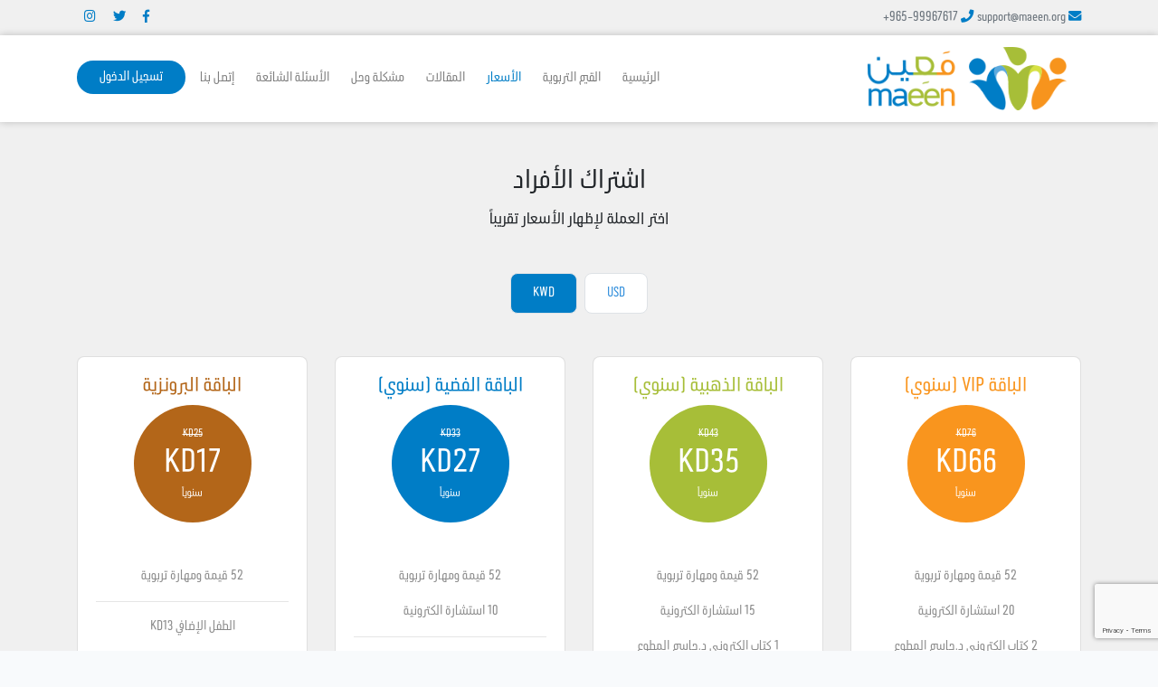

--- FILE ---
content_type: text/html; charset=UTF-8
request_url: https://www.maeen.org/pricing
body_size: 5252
content:
<!doctype html>
<html lang="ar" dir="rtl">
<head>
    <meta charset="utf-8">
        <meta name="viewport" content="width=device-width, initial-scale=1, shrink-to-fit=no">
    <link rel="apple-touch-icon" sizes="76x76" href="https://www.maeen.org/images/apple-touch-icon.png">
    <link rel="icon" type="image/png" sizes="32x32" href="https://www.maeen.org/images/favicon-32x32.png">
    <link rel="icon" type="image/png" sizes="16x16" href="https://www.maeen.org/images/favicon-16x16.png">
    <link rel="manifest" href="https://www.maeen.org/images/site.webmanifest">
    <link rel="mask-icon" href="https://www.maeen.org/images/safari-pinned-tab.svg" color="#5bbad5">
    <meta name="msapplication-TileColor" content="#da532c">
    <meta name="theme-color" content="#ffffff">
    <meta name="csrf-token" content="w2VLNisiTcoE1IbkBloS5DOpfVyDioWS07tKRfMV">
    <link rel="stylesheet" href="https://use.fontawesome.com/releases/v5.3.1/css/all.css"
          integrity="sha384-mzrmE5qonljUremFsqc01SB46JvROS7bZs3IO2EmfFsd15uHvIt+Y8vEf7N7fWAU" crossorigin="anonymous">
    <link href="/user_src/css/app.css?id=5d7c143de15e17797be71bc3abe88581" rel="stylesheet">
    <link href="https://www.maeen.org/user_src/css/banner.css" rel="stylesheet">
    <script async src="https://www.googletagmanager.com/gtag/js?id=UA-64192786-1"></script>
    <script> window.dataLayer = window.dataLayer || [];

        function gtag() {
            dataLayer.push(arguments);
        }

        gtag('js', new Date());
        gtag('config', 'UA-64192786-1');</script>
            <title>مَعِين | الأسعار</title>
</head>
<body>
    <div class="modal fade" id="login" tabindex="-1" role="dialog" aria-labelledby="login" aria-hidden="true">
    <div class="modal-dialog" role="document">
        <div class="modal-content" id="login-modal-content">
            <div class="modal-header border-0">
                <h5 class="modal-title">تسجيل الدخول</h5>
                <button type="button" class="btn bg-transparent mr-auto" data-dismiss="modal" aria-label="Close">
                    <span aria-hidden="true"><i class="fas fa-times-circle text-dark-grey"></i></span>
                </button>
            </div>
            <div class="modal-body">
                <form id="login-form" method="post" action="https://www.maeen.org/login">
                    <input type="hidden" name="_token" value="w2VLNisiTcoE1IbkBloS5DOpfVyDioWS07tKRfMV" autocomplete="off">
                    <div class="form-group">
                        <input id="redirect-login" type="hidden" class="form-control" name="redirect">
                    </div>
                    <div class="form-group">
                        <label for="email-phone" class="col-form-label">البريد الالكتروني أو رقم الهاتف</label>
                        <input autocomplete="email" id="email-phone" type="text" class="form-control" name="email">
                    </div>
                    <div class="form-group">
                        <label for="password" class="col-form-label">كلمة المرور</label>
                        <input autocomplete="current-password" id="password" type="password" class="form-control"
                               name="password">
                    </div>
                    <div class="form-group">
                        <div class="form-check">
                            <input class="form-check-input" type="checkbox" name="remember"
                                   id="remember-modal" >
                            <label for="remember-modal" class="form-check-label">تذكرني</label>
                        </div>
                    </div>
                    <div class="form-group">
                        <button type="submit" class="btn btn-block bg-sky text-white rounded-2x shadow-sm"
                                name="button">تسجيل الدخول
                        </button>
                    </div>
                </form>
            </div>
            <div class="modal-footer border-0">
                <ul class="list-unstyled pr-0 ml-auto">
                    <li>
                        <button type="button" class="btn btn-link" id="forget-password">هل نسيت كلمة السر؟</button>
                    </li>
                    <li>
                        <ul class="list-inline pr-0">
                            <li class="list-inline-item">ليس لدي حساب!</li>
                            <li class="list-inline-item">
                                <button type="button" id="new-user" class="btn btn-link">حساب جديد</button>
                            </li>
                        </ul>
                    </li>
                </ul>
            </div>
        </div>
        <div class="modal-content" id="forget-pass-modal-content">
            <div class="modal-header border-0">
                <h5 class="modal-title">استعادة كلمة المرور</h5>
                <button type="button" class="btn bg-transparent mr-auto" id="forget-pass-close" data-dismiss="modal"
                        aria-label="Close">
                    <span aria-hidden="true"><i class="fas fa-times-circle text-dark-grey"></i></span>
                </button>
            </div>
            <div class="modal-body">
                <form id="forget-form" method="post" action="https://www.maeen.org/password/email">
                    <input type="hidden" name="_token" value="w2VLNisiTcoE1IbkBloS5DOpfVyDioWS07tKRfMV" autocomplete="off">

                    <div class="form-group">
                        <label for="forget-mail-password" class="col-form-label">البريد الالكتروني</label>
                        <input type="text" id="forget-mail-password" class="form-control" name="email">
                    </div>
                    <div class="form-group">
                        <button type="submit" class="btn btn-block bg-sky text-white rounded-2x shadow-sm"
                                name="button">ارسال
                        </button>
                    </div>
                </form>
            </div>
        </div>
        <div class="modal-content" id="new-user-modal-content">
            <div class="modal-header border-0">
                <h5 class="modal-title">مستخدم جديد</h5>
                <button type="button" class="btn bg-transparent mr-auto" id="new-user-close" data-dismiss="modal"
                        aria-label="Close">
                    <span aria-hidden="true"><i class="fas fa-times-circle text-dark-grey"></i></span>
                </button>
            </div>
            <div class="modal-body">
                <form id="register-form" method="post" action="https://www.maeen.org/register">
                    <input type="hidden" name="_token" value="w2VLNisiTcoE1IbkBloS5DOpfVyDioWS07tKRfMV" autocomplete="off">
                    <div class="form-group">
                        <input id="redirect-register" type="hidden" class="form-control" name="redirect">
                    </div>
                    <div class="form-group">
                        <label for="register-email" class="col-form-label">البريد الالكتروني</label>
                        <input id="register-email" type="email" class="form-control" name="email">
                    </div>
                    <div class="form-group em-tel">
                        <label for="mobile" class="col-form-label">رقم الهاتف</label>
                        <input id="mobile-input" type="tel" value="" required
	   class="form-control">
<input id="mobile-output" name="mobile" value="" type="hidden" required >
<div id="mobile-incorrect" class="alert alert-danger d-none">هذا الرقم غير صالح</div>
                    </div>
                    <div class="form-group">
                        <label for="register-password" class="col-form-label">كلمة المرور</label>
                        <input id="register-password" type="password" class="form-control" name="password">
                    </div>
                    <div class="form-group">
                        <div class="custom-control custom-checkbox mr-4">
                            <input type="checkbox" class="custom-control-input" id="customControlAutosizing">
                            <label class="custom-control-label" for="customControlAutosizing"> أريد استلام الرسائل
                                اﻹخبارية من
                                معين </label>
                        </div>
                    </div>
                    <div class="form-group">
                        <p>بتسجيلك في موقع معين فأنت توافق على <a href="https://www.maeen.org/policy" target="_blank">سياسة
                                الخصوصية</a> و <a href="https://www.maeen.org/conditions" target="_blank">الشروط والأحكام</a></p>
                    </div>
                    <div class="form-group">
                        <button type="submit" class="btn btn-block bg-sky text-white rounded-2x shadow-sm"
                                name="button">تسجيل
                        </button>
                    </div>
                </form>
            </div>
        </div>
    </div>
</div>
<header class="bg-light-grey">
    <div class="container py-2">
        <div class="d-flex flex-wrap justify-content-center">
            <a href="mailto:support@maeen.org" class="text-secondary ltr">
                <span>support@maeen.org</span>
                <i class="fas fa-envelope text-sky"></i>
            </a>
            <a href="tel:0096599967617" class="text-secondary ltr">
                <span>+965-99967617</span>
                <i class="fas fa-phone text-sky pr-1"></i>
            </a>
            <div class="mr-auto">
                <a href="https://www.facebook.com/maeenorg" target="_blank" class="text-sky px-2">
                    <i class="fab fa-facebook-f"></i>
                </a>
                <a href="https://twitter.com/maeenorg" target="_blank" class="text-sky px-2"><i
                            class="fab fa-twitter"></i>
                </a>
                <a href="https://instagram.com/maeenorg" target="_blank" class="text-sky px-2"><i
                            class="fab fa-instagram"></i>
                </a>
            </div>
        </div>
    </div>
</header>
<nav class="navbar navbar-expand-lg navbar-light bg-white dir-rtl">
    <div class="container">
        <a class="navbar-brand" href="https://www.maeen.org">
            <img class="mw-100" src="https://www.maeen.org/images/maeen-logo.png" width="220" alt="Logo">
        </a>
        <button class="navbar-toggler" type="button" data-toggle="collapse" data-target="#main-nav"
                aria-controls="main-nav"
                aria-expanded="false" aria-label="Toggle navigation">
            <span class="navbar-toggler-icon"></span>
        </button>
        <div class="collapse navbar-collapse" id="main-nav">
            <ul class="navbar-nav mr-auto text-right">
                <li class="nav-item mr-2">
                    <a class="nav-link " href="https://www.maeen.org">الرئيسية</a>
                </li>
                <li class="nav-item mr-2">
                    <a class="nav-link " href="https://www.maeen.org/advice">القيم
                        التربوية</a>
                </li>
                <li class="nav-item mr-2">
                    <a class="nav-link active" href="https://www.maeen.org/pricing">الأسعار</a>
                </li>
                <li class="nav-item mr-2">
                    <a class="nav-link "
                       href="https://www.maeen.org/article">المقالات</a>
                </li>
                <li class="nav-item mr-2">
                    <a class="nav-link "
                       href="https://www.maeen.org/solutions">مشكلة وحل</a>
                </li>
                <li class="nav-item mr-2">
                    <a class="nav-link " href="https://www.maeen.org/faq">الأسئلة الشائعة</a>
                </li>
                <li class="nav-item mr-2">
                    <a class="nav-link " href="https://www.maeen.org/contact">إتصل
                        بنا</a>
                </li>

                                <li class="nav-item mr-2">
                                            <button class="btn text-white bg-sky rounded-2x px-4" data-toggle="modal" data-target="#login">
                            تسجيل الدخول
                        </button>
                                    </li>
            </ul>
        </div>
    </div>
</nav>
<main>
        <section id="prices-content" class="bg-light-grey">
        <div class="container py-5">
            <h2 class="text-center mb-3">اشتراك الأفراد</h2>
            <h5 class="text-center mb-5">اختر العملة لإظهار الأسعار تقريباً</h5>
            <ul class="nav nav-tabs border-0 justify-content-center mb-5 dir-ltr" id="prices-tab" role="tablist">
                                                    <li class="nav-item mx-1">
                        <a class="nav-link rounded-05x border bg-white px-4 active"
                           id="kwd-tab"
                           data-toggle="tab"
                           href="#kwd"
                           role="tab"
                           style="text-transform: uppercase;"
                           aria-controls="kwd"
                           aria-selected="true">kwd</a>
                    </li>
                                    <li class="nav-item mx-1">
                        <a class="nav-link rounded-05x border bg-white px-4 "
                           id="usd-tab"
                           data-toggle="tab"
                           href="#usd"
                           role="tab"
                           style="text-transform: uppercase;"
                           aria-controls="usd"
                           aria-selected="true">usd</a>
                    </li>
                            </ul>
            <div class="tab-content" id="prices-tab-content">
                                    <div class="tab-pane fade active show"
                         id="kwd"
                         role="tabpanel"
                         aria-labelledby="kwd-tab">
                                                    <div class="row justify-content-center">
                                                                    <div class="col-lg-3 col-md-6 col-sm-12 mb-3">
                                        <div class="card text-center h-100 rounded-05x zoom-card">
    <div class="card-body">
                <h4 style="color: #F9951E">الباقة VIP (سنوي)</h4>
        <div style="background-color: #F9951E"
             class="price-badge text-white rounded-circle mx-auto d-flex flex-column align-items-center justify-content-center mb-5">
            <p class="mb-0">
                <small>
                    <del>KD76</del>
                </small>
            </p>
            <h1 class="mb-0">
                KD66
            </h1>
            <p class="mb-0">
                <small>
                                            سنوياً
                                    </small>
            </p>
        </div>
                    <p class="text-light-grey">52 قيمة ومهارة تربوية</p>

                    <p class="text-light-grey">20 استشارة الكترونية</p>

                    <p class="text-light-grey">2 كتاب الكتروني د.جاسم المطوع</p>

                    <p class="text-light-grey">10 دقائق حوار هاتفي مع مستشارة تربوية</p>

                    <p class="text-light-grey">1 دورة تدريبية مجانية (العصبية والعناد)</p>

                                    <hr>
                <p class="text-light-grey">الطفل
                    الإضافي KD47</p>
            
        <hr>
    </div>
    <div class="card-footer bg-white border-0 rounded-05x">
                    <button style="background-color: #F9951E" type="button" data-toggle="modal"
                    data-target="#login" class="subscribe-button btn rounded-2x text-white px-5"
                    name="button">اشترك الآن
            </button>
            </div>
</div>                                    </div>
                                                                    <div class="col-lg-3 col-md-6 col-sm-12 mb-3">
                                        <div class="card text-center h-100 rounded-05x zoom-card">
    <div class="card-body">
                <h4 style="color: #A7BE38">الباقة الذهبية (سنوي)</h4>
        <div style="background-color: #A7BE38"
             class="price-badge text-white rounded-circle mx-auto d-flex flex-column align-items-center justify-content-center mb-5">
            <p class="mb-0">
                <small>
                    <del>KD43</del>
                </small>
            </p>
            <h1 class="mb-0">
                KD35
            </h1>
            <p class="mb-0">
                <small>
                                            سنوياً
                                    </small>
            </p>
        </div>
                    <p class="text-light-grey">52 قيمة ومهارة تربوية</p>

                    <p class="text-light-grey">15 استشارة الكترونية</p>

                    <p class="text-light-grey">1 كتاب الكتروني د.جاسم المطوع</p>

                                    <hr>
                <p class="text-light-grey">الطفل
                    الإضافي KD27</p>
            
        <hr>
    </div>
    <div class="card-footer bg-white border-0 rounded-05x">
                    <button style="background-color: #A7BE38" type="button" data-toggle="modal"
                    data-target="#login" class="subscribe-button btn rounded-2x text-white px-5"
                    name="button">اشترك الآن
            </button>
            </div>
</div>                                    </div>
                                                                    <div class="col-lg-3 col-md-6 col-sm-12 mb-3">
                                        <div class="card text-center h-100 rounded-05x zoom-card">
    <div class="card-body">
                <h4 style="color: #007DC6">الباقة الفضية (سنوي)</h4>
        <div style="background-color: #007DC6"
             class="price-badge text-white rounded-circle mx-auto d-flex flex-column align-items-center justify-content-center mb-5">
            <p class="mb-0">
                <small>
                    <del>KD33</del>
                </small>
            </p>
            <h1 class="mb-0">
                KD27
            </h1>
            <p class="mb-0">
                <small>
                                            سنوياً
                                    </small>
            </p>
        </div>
                    <p class="text-light-grey">52 قيمة ومهارة تربوية</p>

                    <p class="text-light-grey">10 استشارة الكترونية</p>

                                    <hr>
                <p class="text-light-grey">الطفل
                    الإضافي KD22</p>
            
        <hr>
    </div>
    <div class="card-footer bg-white border-0 rounded-05x">
                    <button style="background-color: #007DC6" type="button" data-toggle="modal"
                    data-target="#login" class="subscribe-button btn rounded-2x text-white px-5"
                    name="button">اشترك الآن
            </button>
            </div>
</div>                                    </div>
                                                                    <div class="col-lg-3 col-md-6 col-sm-12 mb-3">
                                        <div class="card text-center h-100 rounded-05x zoom-card">
    <div class="card-body">
                <h4 style="color: #b36619">الباقة البرونزية</h4>
        <div style="background-color: #b36619"
             class="price-badge text-white rounded-circle mx-auto d-flex flex-column align-items-center justify-content-center mb-5">
            <p class="mb-0">
                <small>
                    <del>KD25</del>
                </small>
            </p>
            <h1 class="mb-0">
                KD17
            </h1>
            <p class="mb-0">
                <small>
                                            سنوياً
                                    </small>
            </p>
        </div>
                    <p class="text-light-grey">52 قيمة ومهارة تربوية</p>

                                    <hr>
                <p class="text-light-grey">الطفل
                    الإضافي KD13</p>
            
        <hr>
    </div>
    <div class="card-footer bg-white border-0 rounded-05x">
                    <button style="background-color: #b36619" type="button" data-toggle="modal"
                    data-target="#login" class="subscribe-button btn rounded-2x text-white px-5"
                    name="button">اشترك الآن
            </button>
            </div>
</div>                                    </div>
                                                            </div>
                                                                                                            <div class="row justify-content-center">
                                                                            <div class="col-lg-3 col-md-6 col-sm-12 mb-3">
                                            <div class="card text-center h-100 rounded-05x zoom-card">
    <div class="card-body">
                <h4 style="color: #f6cc26">باقة الروضات والمدارس</h4>
        <div style="background-color: #f6cc26"
             class="price-badge text-white rounded-circle mx-auto d-flex flex-column align-items-center justify-content-center mb-5">
            <p class="mb-0">
                <small>
                    <del>KD166</del>
                </small>
            </p>
            <h1 class="mb-0">
                KD166
            </h1>
            <p class="mb-0">
                <small>
                                            سنوياً
                                    </small>
            </p>
        </div>
                    <p class="text-light-grey">52 قيمة ومهارة تربوية</p>

                    <p class="text-light-grey">26 استشارة الكترونية</p>

                    <p class="text-light-grey">1 
جروب واتس اب بين أحد المستشارين وكادر المعلمات</p>

                    <p class="text-light-grey">2 كتاب الكتروني د.جاسم المطوع</p>

                                    <hr>
                <p class="text-light-grey">الطفل
                    الإضافي KD166</p>
            
        <hr>
    </div>
    <div class="card-footer bg-white border-0 rounded-05x">
                    <button style="background-color: #f6cc26" type="button" data-toggle="modal"
                    data-target="#login" class="subscribe-button btn rounded-2x text-white px-5"
                    name="button">اشترك الآن
            </button>
            </div>
</div>                                        </div>
                                                                    </div>
                                                </div>
                                    <div class="tab-pane fade "
                         id="usd"
                         role="tabpanel"
                         aria-labelledby="usd-tab">
                                                    <div class="row justify-content-center">
                                                                    <div class="col-lg-3 col-md-6 col-sm-12 mb-3">
                                        <div class="card text-center h-100 rounded-05x zoom-card">
    <div class="card-body">
                <h4 style="color: #F9951E">الباقة VIP (سنوي)</h4>
        <div style="background-color: #F9951E"
             class="price-badge text-white rounded-circle mx-auto d-flex flex-column align-items-center justify-content-center mb-5">
            <p class="mb-0">
                <small>
                    <del>$229,00</del>
                </small>
            </p>
            <h1 class="mb-0">
                $199,00
            </h1>
            <p class="mb-0">
                <small>
                                            سنوياً
                                    </small>
            </p>
        </div>
                    <p class="text-light-grey">52 قيمة ومهارة تربوية</p>

                    <p class="text-light-grey">20 استشارة الكترونية</p>

                    <p class="text-light-grey">2 كتاب الكتروني د.جاسم المطوع</p>

                    <p class="text-light-grey">10 دقائق حوار هاتفي مع مستشارة تربوية</p>

                    <p class="text-light-grey">1 دورة تدريبية مجانية (العصبية والعناد)</p>

                                    <hr>
                <p class="text-light-grey">الطفل
                    الإضافي $140,00</p>
            
        <hr>
    </div>
    <div class="card-footer bg-white border-0 rounded-05x">
                    <button style="background-color: #F9951E" type="button" data-toggle="modal"
                    data-target="#login" class="subscribe-button btn rounded-2x text-white px-5"
                    name="button">اشترك الآن
            </button>
            </div>
</div>                                    </div>
                                                                    <div class="col-lg-3 col-md-6 col-sm-12 mb-3">
                                        <div class="card text-center h-100 rounded-05x zoom-card">
    <div class="card-body">
                <h4 style="color: #A7BE38">الباقة الذهبية (سنوي)</h4>
        <div style="background-color: #A7BE38"
             class="price-badge text-white rounded-circle mx-auto d-flex flex-column align-items-center justify-content-center mb-5">
            <p class="mb-0">
                <small>
                    <del>$129,00</del>
                </small>
            </p>
            <h1 class="mb-0">
                $105,00
            </h1>
            <p class="mb-0">
                <small>
                                            سنوياً
                                    </small>
            </p>
        </div>
                    <p class="text-light-grey">52 قيمة ومهارة تربوية</p>

                    <p class="text-light-grey">15 استشارة الكترونية</p>

                    <p class="text-light-grey">1 كتاب الكتروني د.جاسم المطوع</p>

                                    <hr>
                <p class="text-light-grey">الطفل
                    الإضافي $80,00</p>
            
        <hr>
    </div>
    <div class="card-footer bg-white border-0 rounded-05x">
                    <button style="background-color: #A7BE38" type="button" data-toggle="modal"
                    data-target="#login" class="subscribe-button btn rounded-2x text-white px-5"
                    name="button">اشترك الآن
            </button>
            </div>
</div>                                    </div>
                                                                    <div class="col-lg-3 col-md-6 col-sm-12 mb-3">
                                        <div class="card text-center h-100 rounded-05x zoom-card">
    <div class="card-body">
                <h4 style="color: #007DC6">الباقة الفضية (سنوي)</h4>
        <div style="background-color: #007DC6"
             class="price-badge text-white rounded-circle mx-auto d-flex flex-column align-items-center justify-content-center mb-5">
            <p class="mb-0">
                <small>
                    <del>$99,00</del>
                </small>
            </p>
            <h1 class="mb-0">
                $80,00
            </h1>
            <p class="mb-0">
                <small>
                                            سنوياً
                                    </small>
            </p>
        </div>
                    <p class="text-light-grey">52 قيمة ومهارة تربوية</p>

                    <p class="text-light-grey">10 استشارة الكترونية</p>

                                    <hr>
                <p class="text-light-grey">الطفل
                    الإضافي $65,00</p>
            
        <hr>
    </div>
    <div class="card-footer bg-white border-0 rounded-05x">
                    <button style="background-color: #007DC6" type="button" data-toggle="modal"
                    data-target="#login" class="subscribe-button btn rounded-2x text-white px-5"
                    name="button">اشترك الآن
            </button>
            </div>
</div>                                    </div>
                                                                    <div class="col-lg-3 col-md-6 col-sm-12 mb-3">
                                        <div class="card text-center h-100 rounded-05x zoom-card">
    <div class="card-body">
                <h4 style="color: #b36619">الباقة البرونزية</h4>
        <div style="background-color: #b36619"
             class="price-badge text-white rounded-circle mx-auto d-flex flex-column align-items-center justify-content-center mb-5">
            <p class="mb-0">
                <small>
                    <del>$75,00</del>
                </small>
            </p>
            <h1 class="mb-0">
                $50,00
            </h1>
            <p class="mb-0">
                <small>
                                            سنوياً
                                    </small>
            </p>
        </div>
                    <p class="text-light-grey">52 قيمة ومهارة تربوية</p>

                                    <hr>
                <p class="text-light-grey">الطفل
                    الإضافي $40,00</p>
            
        <hr>
    </div>
    <div class="card-footer bg-white border-0 rounded-05x">
                    <button style="background-color: #b36619" type="button" data-toggle="modal"
                    data-target="#login" class="subscribe-button btn rounded-2x text-white px-5"
                    name="button">اشترك الآن
            </button>
            </div>
</div>                                    </div>
                                                            </div>
                                                                                                            <div class="row justify-content-center">
                                                                            <div class="col-lg-3 col-md-6 col-sm-12 mb-3">
                                            <div class="card text-center h-100 rounded-05x zoom-card">
    <div class="card-body">
                <h4 style="color: #f6cc26">باقة الروضات والمدارس</h4>
        <div style="background-color: #f6cc26"
             class="price-badge text-white rounded-circle mx-auto d-flex flex-column align-items-center justify-content-center mb-5">
            <p class="mb-0">
                <small>
                    <del>$499,00</del>
                </small>
            </p>
            <h1 class="mb-0">
                $499,00
            </h1>
            <p class="mb-0">
                <small>
                                            سنوياً
                                    </small>
            </p>
        </div>
                    <p class="text-light-grey">52 قيمة ومهارة تربوية</p>

                    <p class="text-light-grey">26 استشارة الكترونية</p>

                    <p class="text-light-grey">1 
جروب واتس اب بين أحد المستشارين وكادر المعلمات</p>

                    <p class="text-light-grey">2 كتاب الكتروني د.جاسم المطوع</p>

                                    <hr>
                <p class="text-light-grey">الطفل
                    الإضافي $499,00</p>
            
        <hr>
    </div>
    <div class="card-footer bg-white border-0 rounded-05x">
                    <button style="background-color: #f6cc26" type="button" data-toggle="modal"
                    data-target="#login" class="subscribe-button btn rounded-2x text-white px-5"
                    name="button">اشترك الآن
            </button>
            </div>
</div>                                        </div>
                                                                    </div>
                                                </div>
                            </div>
        </div>
    </section>
</main>
<div class="clearfix"></div>
<footer>
    <div class="container py-5">
        <div class="row text-right">
            <div class="col-lg-5 text-center text-lg-right mb-3 mb-lg-0">
                <img src="https://www.maeen.org/images/maeen-logo.png" class="mb-3 mw-100" alt="Logo">
                <p class="text-white">أول موقع الكتروني لغرس القيم والمهارات التربوية للأطفال من عمر سنتان وحتى خمسة عشر
                    عاماً
                    تحت إشراف الدكتور جاسم المطوع.</p>
                <div>
                    <span class="text-white">للمزيد من التطوير التربوي المتميز تابعونا عبر: </span>
                    <span><a href="https://www.facebook.com/maeenorg" target="_blank" class="mx-1 text-sky"><i
                                    class="fab fa-facebook-f"></i></a></span>
                    <span><a href="https://twitter.com/maeenorg" target="_blank" class="mx-1 text-sky"><i
                                    class="fab fa-twitter"></i></a></span>
                    <span><a href="https://instagram.com/maeenorg" target="_blank" class="mx-1 text-sky"><i
                                    class="fab fa-instagram"></i></a></span>
                </div>
            </div>
            <div class="col-sm-3 mb-5 mb-lg-0">
                <h4 class="text-swamp text-center text-sm-right">روابط هامة</h4>
                <ul class="dir-rtl text-white line-height-2 list-unstyled pr-0 text-center text-sm-right">
                    <li><a href="https://www.maeen.org/advice" class="text-white">القيم التربوية</a></li>
                    <li><a href="https://www.maeen.org/pricing" class="text-white">الأسعار</a></li>
                    <li><a href="https://www.maeen.org/faq" class="text-white">الأسئلة الشائعة</a></li>
                    <li><a href="https://www.maeen.org/article" class="text-white">المقالات</a></li>
                    <li><a href="https://www.maeen.org/contact" class="text-white">اتصل بنا</a></li>
                    <li><a href="https://www.maeen.org/policy" class="text-white">سياسة الخصوصية</a></li>
                    <li><a href="https://www.maeen.org/conditions" class="text-white">الشروط و الاحكام</a></li>
                </ul>
            </div>
            <div class="col-sm-9 col-lg-4 text-center text-sm-right mb-5 mb-sm-0">
                <h4 class="text-swamp">ابق على تواصل معنا</h4>
                <p class="text-white">يمكنكم الاشتراك بالقائمة البريدية الخاصة بموقع معين التربوي حتى تكون على إطلاع
                    كامل بآخر
                    أخبارنا وفعالياتنا.</p>
                <form action="https://www.maeen.org/newsletter/subscribe" method="POST">
                    <input type="hidden" name="_token" value="w2VLNisiTcoE1IbkBloS5DOpfVyDioWS07tKRfMV" autocomplete="off">                    <div class="form-row">
                        <div class="form-group col-8">
                            <div class="input-group">
                                <div class="input-group-append">
                                    <span class="input-group-text bg-transparent rounded-right-2x bg-scottish-grey border-left-0">
                                        <i class="fas fa-envelope text-white"></i>
                                    </span>
                                </div>
                                <input type="email"
                                       class="form-control subscription-box form-control-modified rounded-left-2x border-right-0 bg-scottish-grey text-white"
                                       placeholder="أدخل بريدك الالكتروني" name="email">
                            </div>
                        </div>
                        <div class="form-group col-4">
                            <button type="submit" class="btn btn-block rounded-2x bg-sky text-white" name="button">
                                أرسل
                            </button>
                        </div>
                    </div>
                </form>
                <h4 class="text-swamp">الإشتراكات تقبل البطاقات التالية</h4>
                <ul class="list-inline pr-0">
                    <li class="list-inline-item"><img src="https://www.maeen.org/images/cards/knet-small.png" alt="Knet">
                    </li>
                    <li class="list-inline-item"><img src="https://www.maeen.org/images/cards/mastercard-small.png"
                                                      alt="Master Card">
                    </li>
                    
                    <li class="list-inline-item"><img src="https://www.maeen.org/images/cards/visa-small.png"
                                                      alt="Visa Card"></li>
                    <li class="list-inline-item"><img src="https://www.maeen.org/images/cards/tabby.png"
                                                      alt="Tabby" width="64" height="39"></li>
                </ul>
            </div>
        </div>
    </div>
    <div class="bottom-footer">
        <div class="container py-3">
            <div class="row">
                <div class="col-sm-6 text-center text-lg-right">
                    <p class="text-white mb-0">جميع الحقوق محفوظة © 2026 | شركة الريادة العالمية
                        للإستشارات
                        الإجتماعية - الكويت</p>
                </div>
                <div class="col-sm-6 text-center text-lg-left">
                    <a href="https://ososs.com/" target="_blank" class="text-white mb-0">MADE WITH <i
                                class="fa fa-heart"></i>️ BY
                        OSOSS</a>
                </div>
            </div>
        </div>
    </div>
</footer>
<script src="/user_src/js/app.js?id=7849eee56a1b25d87aff0ebe982298b1"></script>
    <script src="https://www.google.com/recaptcha/api.js?render=6LfypJMUAAAAAOVeA6H8UPAu27ytEFi_dHqN-D5D"></script>
    <script>
        grecaptcha.ready(function () {
            grecaptcha.execute('6LfypJMUAAAAAOVeA6H8UPAu27ytEFi_dHqN-D5D', {action: 'homepage'}).then(function (token) {
                document.getElementById('g-recaptcha-response').value = token;
            });
        });
    </script>
  <script>
      var mobileInput = document.querySelector("#mobile-input");
      var mobileOutput = document.querySelector("#mobile-output");
      var mobileITI = window.intlTelInput(mobileInput, window.intlTelInput.options);
      var handleChange = function () {
		mobileOutput.value = (mobileITI.isValidNumber()) ? mobileITI.getNumber() : "";
          let data = document.getElementById('mobile-incorrect');
          let el = document.getElementById('mobile-input');
          if (!mobileITI.isValidNumber()) {
              var s = new Popper(el, data, {placement: 'bottom'});
              data.classList.remove("d-none");
              data.classList.add("d-block");
          } else {
              data.classList.remove("d-block");
              data.classList.add("d-none");
          }
      };
	  mobileInput.addEventListener('change', handleChange);
	  mobileInput.addEventListener('keyup', handleChange);
  </script>
    <script>
        $('#login').on('show.bs.modal', function (event) {
            var button = $(event.relatedTarget)
            var redirect = button.data('redirect')

            if (redirect) {
                $('#login #redirect-login').val(redirect);
                $('#login #redirect-register').val(redirect);
            } else {
                $('#login #redirect-login').val('');
                $('#login #redirect-register').val('');
            }

            // modal.find('input').attr("id", 'redirect-login').value(redirect)
            // modal.find('input').attr("id", 'redirect-login').value(redirect)
        })
    </script>
</body>
</html>


--- FILE ---
content_type: text/html; charset=utf-8
request_url: https://www.google.com/recaptcha/api2/anchor?ar=1&k=6LfypJMUAAAAAOVeA6H8UPAu27ytEFi_dHqN-D5D&co=aHR0cHM6Ly93d3cubWFlZW4ub3JnOjQ0Mw..&hl=en&v=N67nZn4AqZkNcbeMu4prBgzg&size=invisible&anchor-ms=20000&execute-ms=30000&cb=esahzdtngpr1
body_size: 48586
content:
<!DOCTYPE HTML><html dir="ltr" lang="en"><head><meta http-equiv="Content-Type" content="text/html; charset=UTF-8">
<meta http-equiv="X-UA-Compatible" content="IE=edge">
<title>reCAPTCHA</title>
<style type="text/css">
/* cyrillic-ext */
@font-face {
  font-family: 'Roboto';
  font-style: normal;
  font-weight: 400;
  font-stretch: 100%;
  src: url(//fonts.gstatic.com/s/roboto/v48/KFO7CnqEu92Fr1ME7kSn66aGLdTylUAMa3GUBHMdazTgWw.woff2) format('woff2');
  unicode-range: U+0460-052F, U+1C80-1C8A, U+20B4, U+2DE0-2DFF, U+A640-A69F, U+FE2E-FE2F;
}
/* cyrillic */
@font-face {
  font-family: 'Roboto';
  font-style: normal;
  font-weight: 400;
  font-stretch: 100%;
  src: url(//fonts.gstatic.com/s/roboto/v48/KFO7CnqEu92Fr1ME7kSn66aGLdTylUAMa3iUBHMdazTgWw.woff2) format('woff2');
  unicode-range: U+0301, U+0400-045F, U+0490-0491, U+04B0-04B1, U+2116;
}
/* greek-ext */
@font-face {
  font-family: 'Roboto';
  font-style: normal;
  font-weight: 400;
  font-stretch: 100%;
  src: url(//fonts.gstatic.com/s/roboto/v48/KFO7CnqEu92Fr1ME7kSn66aGLdTylUAMa3CUBHMdazTgWw.woff2) format('woff2');
  unicode-range: U+1F00-1FFF;
}
/* greek */
@font-face {
  font-family: 'Roboto';
  font-style: normal;
  font-weight: 400;
  font-stretch: 100%;
  src: url(//fonts.gstatic.com/s/roboto/v48/KFO7CnqEu92Fr1ME7kSn66aGLdTylUAMa3-UBHMdazTgWw.woff2) format('woff2');
  unicode-range: U+0370-0377, U+037A-037F, U+0384-038A, U+038C, U+038E-03A1, U+03A3-03FF;
}
/* math */
@font-face {
  font-family: 'Roboto';
  font-style: normal;
  font-weight: 400;
  font-stretch: 100%;
  src: url(//fonts.gstatic.com/s/roboto/v48/KFO7CnqEu92Fr1ME7kSn66aGLdTylUAMawCUBHMdazTgWw.woff2) format('woff2');
  unicode-range: U+0302-0303, U+0305, U+0307-0308, U+0310, U+0312, U+0315, U+031A, U+0326-0327, U+032C, U+032F-0330, U+0332-0333, U+0338, U+033A, U+0346, U+034D, U+0391-03A1, U+03A3-03A9, U+03B1-03C9, U+03D1, U+03D5-03D6, U+03F0-03F1, U+03F4-03F5, U+2016-2017, U+2034-2038, U+203C, U+2040, U+2043, U+2047, U+2050, U+2057, U+205F, U+2070-2071, U+2074-208E, U+2090-209C, U+20D0-20DC, U+20E1, U+20E5-20EF, U+2100-2112, U+2114-2115, U+2117-2121, U+2123-214F, U+2190, U+2192, U+2194-21AE, U+21B0-21E5, U+21F1-21F2, U+21F4-2211, U+2213-2214, U+2216-22FF, U+2308-230B, U+2310, U+2319, U+231C-2321, U+2336-237A, U+237C, U+2395, U+239B-23B7, U+23D0, U+23DC-23E1, U+2474-2475, U+25AF, U+25B3, U+25B7, U+25BD, U+25C1, U+25CA, U+25CC, U+25FB, U+266D-266F, U+27C0-27FF, U+2900-2AFF, U+2B0E-2B11, U+2B30-2B4C, U+2BFE, U+3030, U+FF5B, U+FF5D, U+1D400-1D7FF, U+1EE00-1EEFF;
}
/* symbols */
@font-face {
  font-family: 'Roboto';
  font-style: normal;
  font-weight: 400;
  font-stretch: 100%;
  src: url(//fonts.gstatic.com/s/roboto/v48/KFO7CnqEu92Fr1ME7kSn66aGLdTylUAMaxKUBHMdazTgWw.woff2) format('woff2');
  unicode-range: U+0001-000C, U+000E-001F, U+007F-009F, U+20DD-20E0, U+20E2-20E4, U+2150-218F, U+2190, U+2192, U+2194-2199, U+21AF, U+21E6-21F0, U+21F3, U+2218-2219, U+2299, U+22C4-22C6, U+2300-243F, U+2440-244A, U+2460-24FF, U+25A0-27BF, U+2800-28FF, U+2921-2922, U+2981, U+29BF, U+29EB, U+2B00-2BFF, U+4DC0-4DFF, U+FFF9-FFFB, U+10140-1018E, U+10190-1019C, U+101A0, U+101D0-101FD, U+102E0-102FB, U+10E60-10E7E, U+1D2C0-1D2D3, U+1D2E0-1D37F, U+1F000-1F0FF, U+1F100-1F1AD, U+1F1E6-1F1FF, U+1F30D-1F30F, U+1F315, U+1F31C, U+1F31E, U+1F320-1F32C, U+1F336, U+1F378, U+1F37D, U+1F382, U+1F393-1F39F, U+1F3A7-1F3A8, U+1F3AC-1F3AF, U+1F3C2, U+1F3C4-1F3C6, U+1F3CA-1F3CE, U+1F3D4-1F3E0, U+1F3ED, U+1F3F1-1F3F3, U+1F3F5-1F3F7, U+1F408, U+1F415, U+1F41F, U+1F426, U+1F43F, U+1F441-1F442, U+1F444, U+1F446-1F449, U+1F44C-1F44E, U+1F453, U+1F46A, U+1F47D, U+1F4A3, U+1F4B0, U+1F4B3, U+1F4B9, U+1F4BB, U+1F4BF, U+1F4C8-1F4CB, U+1F4D6, U+1F4DA, U+1F4DF, U+1F4E3-1F4E6, U+1F4EA-1F4ED, U+1F4F7, U+1F4F9-1F4FB, U+1F4FD-1F4FE, U+1F503, U+1F507-1F50B, U+1F50D, U+1F512-1F513, U+1F53E-1F54A, U+1F54F-1F5FA, U+1F610, U+1F650-1F67F, U+1F687, U+1F68D, U+1F691, U+1F694, U+1F698, U+1F6AD, U+1F6B2, U+1F6B9-1F6BA, U+1F6BC, U+1F6C6-1F6CF, U+1F6D3-1F6D7, U+1F6E0-1F6EA, U+1F6F0-1F6F3, U+1F6F7-1F6FC, U+1F700-1F7FF, U+1F800-1F80B, U+1F810-1F847, U+1F850-1F859, U+1F860-1F887, U+1F890-1F8AD, U+1F8B0-1F8BB, U+1F8C0-1F8C1, U+1F900-1F90B, U+1F93B, U+1F946, U+1F984, U+1F996, U+1F9E9, U+1FA00-1FA6F, U+1FA70-1FA7C, U+1FA80-1FA89, U+1FA8F-1FAC6, U+1FACE-1FADC, U+1FADF-1FAE9, U+1FAF0-1FAF8, U+1FB00-1FBFF;
}
/* vietnamese */
@font-face {
  font-family: 'Roboto';
  font-style: normal;
  font-weight: 400;
  font-stretch: 100%;
  src: url(//fonts.gstatic.com/s/roboto/v48/KFO7CnqEu92Fr1ME7kSn66aGLdTylUAMa3OUBHMdazTgWw.woff2) format('woff2');
  unicode-range: U+0102-0103, U+0110-0111, U+0128-0129, U+0168-0169, U+01A0-01A1, U+01AF-01B0, U+0300-0301, U+0303-0304, U+0308-0309, U+0323, U+0329, U+1EA0-1EF9, U+20AB;
}
/* latin-ext */
@font-face {
  font-family: 'Roboto';
  font-style: normal;
  font-weight: 400;
  font-stretch: 100%;
  src: url(//fonts.gstatic.com/s/roboto/v48/KFO7CnqEu92Fr1ME7kSn66aGLdTylUAMa3KUBHMdazTgWw.woff2) format('woff2');
  unicode-range: U+0100-02BA, U+02BD-02C5, U+02C7-02CC, U+02CE-02D7, U+02DD-02FF, U+0304, U+0308, U+0329, U+1D00-1DBF, U+1E00-1E9F, U+1EF2-1EFF, U+2020, U+20A0-20AB, U+20AD-20C0, U+2113, U+2C60-2C7F, U+A720-A7FF;
}
/* latin */
@font-face {
  font-family: 'Roboto';
  font-style: normal;
  font-weight: 400;
  font-stretch: 100%;
  src: url(//fonts.gstatic.com/s/roboto/v48/KFO7CnqEu92Fr1ME7kSn66aGLdTylUAMa3yUBHMdazQ.woff2) format('woff2');
  unicode-range: U+0000-00FF, U+0131, U+0152-0153, U+02BB-02BC, U+02C6, U+02DA, U+02DC, U+0304, U+0308, U+0329, U+2000-206F, U+20AC, U+2122, U+2191, U+2193, U+2212, U+2215, U+FEFF, U+FFFD;
}
/* cyrillic-ext */
@font-face {
  font-family: 'Roboto';
  font-style: normal;
  font-weight: 500;
  font-stretch: 100%;
  src: url(//fonts.gstatic.com/s/roboto/v48/KFO7CnqEu92Fr1ME7kSn66aGLdTylUAMa3GUBHMdazTgWw.woff2) format('woff2');
  unicode-range: U+0460-052F, U+1C80-1C8A, U+20B4, U+2DE0-2DFF, U+A640-A69F, U+FE2E-FE2F;
}
/* cyrillic */
@font-face {
  font-family: 'Roboto';
  font-style: normal;
  font-weight: 500;
  font-stretch: 100%;
  src: url(//fonts.gstatic.com/s/roboto/v48/KFO7CnqEu92Fr1ME7kSn66aGLdTylUAMa3iUBHMdazTgWw.woff2) format('woff2');
  unicode-range: U+0301, U+0400-045F, U+0490-0491, U+04B0-04B1, U+2116;
}
/* greek-ext */
@font-face {
  font-family: 'Roboto';
  font-style: normal;
  font-weight: 500;
  font-stretch: 100%;
  src: url(//fonts.gstatic.com/s/roboto/v48/KFO7CnqEu92Fr1ME7kSn66aGLdTylUAMa3CUBHMdazTgWw.woff2) format('woff2');
  unicode-range: U+1F00-1FFF;
}
/* greek */
@font-face {
  font-family: 'Roboto';
  font-style: normal;
  font-weight: 500;
  font-stretch: 100%;
  src: url(//fonts.gstatic.com/s/roboto/v48/KFO7CnqEu92Fr1ME7kSn66aGLdTylUAMa3-UBHMdazTgWw.woff2) format('woff2');
  unicode-range: U+0370-0377, U+037A-037F, U+0384-038A, U+038C, U+038E-03A1, U+03A3-03FF;
}
/* math */
@font-face {
  font-family: 'Roboto';
  font-style: normal;
  font-weight: 500;
  font-stretch: 100%;
  src: url(//fonts.gstatic.com/s/roboto/v48/KFO7CnqEu92Fr1ME7kSn66aGLdTylUAMawCUBHMdazTgWw.woff2) format('woff2');
  unicode-range: U+0302-0303, U+0305, U+0307-0308, U+0310, U+0312, U+0315, U+031A, U+0326-0327, U+032C, U+032F-0330, U+0332-0333, U+0338, U+033A, U+0346, U+034D, U+0391-03A1, U+03A3-03A9, U+03B1-03C9, U+03D1, U+03D5-03D6, U+03F0-03F1, U+03F4-03F5, U+2016-2017, U+2034-2038, U+203C, U+2040, U+2043, U+2047, U+2050, U+2057, U+205F, U+2070-2071, U+2074-208E, U+2090-209C, U+20D0-20DC, U+20E1, U+20E5-20EF, U+2100-2112, U+2114-2115, U+2117-2121, U+2123-214F, U+2190, U+2192, U+2194-21AE, U+21B0-21E5, U+21F1-21F2, U+21F4-2211, U+2213-2214, U+2216-22FF, U+2308-230B, U+2310, U+2319, U+231C-2321, U+2336-237A, U+237C, U+2395, U+239B-23B7, U+23D0, U+23DC-23E1, U+2474-2475, U+25AF, U+25B3, U+25B7, U+25BD, U+25C1, U+25CA, U+25CC, U+25FB, U+266D-266F, U+27C0-27FF, U+2900-2AFF, U+2B0E-2B11, U+2B30-2B4C, U+2BFE, U+3030, U+FF5B, U+FF5D, U+1D400-1D7FF, U+1EE00-1EEFF;
}
/* symbols */
@font-face {
  font-family: 'Roboto';
  font-style: normal;
  font-weight: 500;
  font-stretch: 100%;
  src: url(//fonts.gstatic.com/s/roboto/v48/KFO7CnqEu92Fr1ME7kSn66aGLdTylUAMaxKUBHMdazTgWw.woff2) format('woff2');
  unicode-range: U+0001-000C, U+000E-001F, U+007F-009F, U+20DD-20E0, U+20E2-20E4, U+2150-218F, U+2190, U+2192, U+2194-2199, U+21AF, U+21E6-21F0, U+21F3, U+2218-2219, U+2299, U+22C4-22C6, U+2300-243F, U+2440-244A, U+2460-24FF, U+25A0-27BF, U+2800-28FF, U+2921-2922, U+2981, U+29BF, U+29EB, U+2B00-2BFF, U+4DC0-4DFF, U+FFF9-FFFB, U+10140-1018E, U+10190-1019C, U+101A0, U+101D0-101FD, U+102E0-102FB, U+10E60-10E7E, U+1D2C0-1D2D3, U+1D2E0-1D37F, U+1F000-1F0FF, U+1F100-1F1AD, U+1F1E6-1F1FF, U+1F30D-1F30F, U+1F315, U+1F31C, U+1F31E, U+1F320-1F32C, U+1F336, U+1F378, U+1F37D, U+1F382, U+1F393-1F39F, U+1F3A7-1F3A8, U+1F3AC-1F3AF, U+1F3C2, U+1F3C4-1F3C6, U+1F3CA-1F3CE, U+1F3D4-1F3E0, U+1F3ED, U+1F3F1-1F3F3, U+1F3F5-1F3F7, U+1F408, U+1F415, U+1F41F, U+1F426, U+1F43F, U+1F441-1F442, U+1F444, U+1F446-1F449, U+1F44C-1F44E, U+1F453, U+1F46A, U+1F47D, U+1F4A3, U+1F4B0, U+1F4B3, U+1F4B9, U+1F4BB, U+1F4BF, U+1F4C8-1F4CB, U+1F4D6, U+1F4DA, U+1F4DF, U+1F4E3-1F4E6, U+1F4EA-1F4ED, U+1F4F7, U+1F4F9-1F4FB, U+1F4FD-1F4FE, U+1F503, U+1F507-1F50B, U+1F50D, U+1F512-1F513, U+1F53E-1F54A, U+1F54F-1F5FA, U+1F610, U+1F650-1F67F, U+1F687, U+1F68D, U+1F691, U+1F694, U+1F698, U+1F6AD, U+1F6B2, U+1F6B9-1F6BA, U+1F6BC, U+1F6C6-1F6CF, U+1F6D3-1F6D7, U+1F6E0-1F6EA, U+1F6F0-1F6F3, U+1F6F7-1F6FC, U+1F700-1F7FF, U+1F800-1F80B, U+1F810-1F847, U+1F850-1F859, U+1F860-1F887, U+1F890-1F8AD, U+1F8B0-1F8BB, U+1F8C0-1F8C1, U+1F900-1F90B, U+1F93B, U+1F946, U+1F984, U+1F996, U+1F9E9, U+1FA00-1FA6F, U+1FA70-1FA7C, U+1FA80-1FA89, U+1FA8F-1FAC6, U+1FACE-1FADC, U+1FADF-1FAE9, U+1FAF0-1FAF8, U+1FB00-1FBFF;
}
/* vietnamese */
@font-face {
  font-family: 'Roboto';
  font-style: normal;
  font-weight: 500;
  font-stretch: 100%;
  src: url(//fonts.gstatic.com/s/roboto/v48/KFO7CnqEu92Fr1ME7kSn66aGLdTylUAMa3OUBHMdazTgWw.woff2) format('woff2');
  unicode-range: U+0102-0103, U+0110-0111, U+0128-0129, U+0168-0169, U+01A0-01A1, U+01AF-01B0, U+0300-0301, U+0303-0304, U+0308-0309, U+0323, U+0329, U+1EA0-1EF9, U+20AB;
}
/* latin-ext */
@font-face {
  font-family: 'Roboto';
  font-style: normal;
  font-weight: 500;
  font-stretch: 100%;
  src: url(//fonts.gstatic.com/s/roboto/v48/KFO7CnqEu92Fr1ME7kSn66aGLdTylUAMa3KUBHMdazTgWw.woff2) format('woff2');
  unicode-range: U+0100-02BA, U+02BD-02C5, U+02C7-02CC, U+02CE-02D7, U+02DD-02FF, U+0304, U+0308, U+0329, U+1D00-1DBF, U+1E00-1E9F, U+1EF2-1EFF, U+2020, U+20A0-20AB, U+20AD-20C0, U+2113, U+2C60-2C7F, U+A720-A7FF;
}
/* latin */
@font-face {
  font-family: 'Roboto';
  font-style: normal;
  font-weight: 500;
  font-stretch: 100%;
  src: url(//fonts.gstatic.com/s/roboto/v48/KFO7CnqEu92Fr1ME7kSn66aGLdTylUAMa3yUBHMdazQ.woff2) format('woff2');
  unicode-range: U+0000-00FF, U+0131, U+0152-0153, U+02BB-02BC, U+02C6, U+02DA, U+02DC, U+0304, U+0308, U+0329, U+2000-206F, U+20AC, U+2122, U+2191, U+2193, U+2212, U+2215, U+FEFF, U+FFFD;
}
/* cyrillic-ext */
@font-face {
  font-family: 'Roboto';
  font-style: normal;
  font-weight: 900;
  font-stretch: 100%;
  src: url(//fonts.gstatic.com/s/roboto/v48/KFO7CnqEu92Fr1ME7kSn66aGLdTylUAMa3GUBHMdazTgWw.woff2) format('woff2');
  unicode-range: U+0460-052F, U+1C80-1C8A, U+20B4, U+2DE0-2DFF, U+A640-A69F, U+FE2E-FE2F;
}
/* cyrillic */
@font-face {
  font-family: 'Roboto';
  font-style: normal;
  font-weight: 900;
  font-stretch: 100%;
  src: url(//fonts.gstatic.com/s/roboto/v48/KFO7CnqEu92Fr1ME7kSn66aGLdTylUAMa3iUBHMdazTgWw.woff2) format('woff2');
  unicode-range: U+0301, U+0400-045F, U+0490-0491, U+04B0-04B1, U+2116;
}
/* greek-ext */
@font-face {
  font-family: 'Roboto';
  font-style: normal;
  font-weight: 900;
  font-stretch: 100%;
  src: url(//fonts.gstatic.com/s/roboto/v48/KFO7CnqEu92Fr1ME7kSn66aGLdTylUAMa3CUBHMdazTgWw.woff2) format('woff2');
  unicode-range: U+1F00-1FFF;
}
/* greek */
@font-face {
  font-family: 'Roboto';
  font-style: normal;
  font-weight: 900;
  font-stretch: 100%;
  src: url(//fonts.gstatic.com/s/roboto/v48/KFO7CnqEu92Fr1ME7kSn66aGLdTylUAMa3-UBHMdazTgWw.woff2) format('woff2');
  unicode-range: U+0370-0377, U+037A-037F, U+0384-038A, U+038C, U+038E-03A1, U+03A3-03FF;
}
/* math */
@font-face {
  font-family: 'Roboto';
  font-style: normal;
  font-weight: 900;
  font-stretch: 100%;
  src: url(//fonts.gstatic.com/s/roboto/v48/KFO7CnqEu92Fr1ME7kSn66aGLdTylUAMawCUBHMdazTgWw.woff2) format('woff2');
  unicode-range: U+0302-0303, U+0305, U+0307-0308, U+0310, U+0312, U+0315, U+031A, U+0326-0327, U+032C, U+032F-0330, U+0332-0333, U+0338, U+033A, U+0346, U+034D, U+0391-03A1, U+03A3-03A9, U+03B1-03C9, U+03D1, U+03D5-03D6, U+03F0-03F1, U+03F4-03F5, U+2016-2017, U+2034-2038, U+203C, U+2040, U+2043, U+2047, U+2050, U+2057, U+205F, U+2070-2071, U+2074-208E, U+2090-209C, U+20D0-20DC, U+20E1, U+20E5-20EF, U+2100-2112, U+2114-2115, U+2117-2121, U+2123-214F, U+2190, U+2192, U+2194-21AE, U+21B0-21E5, U+21F1-21F2, U+21F4-2211, U+2213-2214, U+2216-22FF, U+2308-230B, U+2310, U+2319, U+231C-2321, U+2336-237A, U+237C, U+2395, U+239B-23B7, U+23D0, U+23DC-23E1, U+2474-2475, U+25AF, U+25B3, U+25B7, U+25BD, U+25C1, U+25CA, U+25CC, U+25FB, U+266D-266F, U+27C0-27FF, U+2900-2AFF, U+2B0E-2B11, U+2B30-2B4C, U+2BFE, U+3030, U+FF5B, U+FF5D, U+1D400-1D7FF, U+1EE00-1EEFF;
}
/* symbols */
@font-face {
  font-family: 'Roboto';
  font-style: normal;
  font-weight: 900;
  font-stretch: 100%;
  src: url(//fonts.gstatic.com/s/roboto/v48/KFO7CnqEu92Fr1ME7kSn66aGLdTylUAMaxKUBHMdazTgWw.woff2) format('woff2');
  unicode-range: U+0001-000C, U+000E-001F, U+007F-009F, U+20DD-20E0, U+20E2-20E4, U+2150-218F, U+2190, U+2192, U+2194-2199, U+21AF, U+21E6-21F0, U+21F3, U+2218-2219, U+2299, U+22C4-22C6, U+2300-243F, U+2440-244A, U+2460-24FF, U+25A0-27BF, U+2800-28FF, U+2921-2922, U+2981, U+29BF, U+29EB, U+2B00-2BFF, U+4DC0-4DFF, U+FFF9-FFFB, U+10140-1018E, U+10190-1019C, U+101A0, U+101D0-101FD, U+102E0-102FB, U+10E60-10E7E, U+1D2C0-1D2D3, U+1D2E0-1D37F, U+1F000-1F0FF, U+1F100-1F1AD, U+1F1E6-1F1FF, U+1F30D-1F30F, U+1F315, U+1F31C, U+1F31E, U+1F320-1F32C, U+1F336, U+1F378, U+1F37D, U+1F382, U+1F393-1F39F, U+1F3A7-1F3A8, U+1F3AC-1F3AF, U+1F3C2, U+1F3C4-1F3C6, U+1F3CA-1F3CE, U+1F3D4-1F3E0, U+1F3ED, U+1F3F1-1F3F3, U+1F3F5-1F3F7, U+1F408, U+1F415, U+1F41F, U+1F426, U+1F43F, U+1F441-1F442, U+1F444, U+1F446-1F449, U+1F44C-1F44E, U+1F453, U+1F46A, U+1F47D, U+1F4A3, U+1F4B0, U+1F4B3, U+1F4B9, U+1F4BB, U+1F4BF, U+1F4C8-1F4CB, U+1F4D6, U+1F4DA, U+1F4DF, U+1F4E3-1F4E6, U+1F4EA-1F4ED, U+1F4F7, U+1F4F9-1F4FB, U+1F4FD-1F4FE, U+1F503, U+1F507-1F50B, U+1F50D, U+1F512-1F513, U+1F53E-1F54A, U+1F54F-1F5FA, U+1F610, U+1F650-1F67F, U+1F687, U+1F68D, U+1F691, U+1F694, U+1F698, U+1F6AD, U+1F6B2, U+1F6B9-1F6BA, U+1F6BC, U+1F6C6-1F6CF, U+1F6D3-1F6D7, U+1F6E0-1F6EA, U+1F6F0-1F6F3, U+1F6F7-1F6FC, U+1F700-1F7FF, U+1F800-1F80B, U+1F810-1F847, U+1F850-1F859, U+1F860-1F887, U+1F890-1F8AD, U+1F8B0-1F8BB, U+1F8C0-1F8C1, U+1F900-1F90B, U+1F93B, U+1F946, U+1F984, U+1F996, U+1F9E9, U+1FA00-1FA6F, U+1FA70-1FA7C, U+1FA80-1FA89, U+1FA8F-1FAC6, U+1FACE-1FADC, U+1FADF-1FAE9, U+1FAF0-1FAF8, U+1FB00-1FBFF;
}
/* vietnamese */
@font-face {
  font-family: 'Roboto';
  font-style: normal;
  font-weight: 900;
  font-stretch: 100%;
  src: url(//fonts.gstatic.com/s/roboto/v48/KFO7CnqEu92Fr1ME7kSn66aGLdTylUAMa3OUBHMdazTgWw.woff2) format('woff2');
  unicode-range: U+0102-0103, U+0110-0111, U+0128-0129, U+0168-0169, U+01A0-01A1, U+01AF-01B0, U+0300-0301, U+0303-0304, U+0308-0309, U+0323, U+0329, U+1EA0-1EF9, U+20AB;
}
/* latin-ext */
@font-face {
  font-family: 'Roboto';
  font-style: normal;
  font-weight: 900;
  font-stretch: 100%;
  src: url(//fonts.gstatic.com/s/roboto/v48/KFO7CnqEu92Fr1ME7kSn66aGLdTylUAMa3KUBHMdazTgWw.woff2) format('woff2');
  unicode-range: U+0100-02BA, U+02BD-02C5, U+02C7-02CC, U+02CE-02D7, U+02DD-02FF, U+0304, U+0308, U+0329, U+1D00-1DBF, U+1E00-1E9F, U+1EF2-1EFF, U+2020, U+20A0-20AB, U+20AD-20C0, U+2113, U+2C60-2C7F, U+A720-A7FF;
}
/* latin */
@font-face {
  font-family: 'Roboto';
  font-style: normal;
  font-weight: 900;
  font-stretch: 100%;
  src: url(//fonts.gstatic.com/s/roboto/v48/KFO7CnqEu92Fr1ME7kSn66aGLdTylUAMa3yUBHMdazQ.woff2) format('woff2');
  unicode-range: U+0000-00FF, U+0131, U+0152-0153, U+02BB-02BC, U+02C6, U+02DA, U+02DC, U+0304, U+0308, U+0329, U+2000-206F, U+20AC, U+2122, U+2191, U+2193, U+2212, U+2215, U+FEFF, U+FFFD;
}

</style>
<link rel="stylesheet" type="text/css" href="https://www.gstatic.com/recaptcha/releases/N67nZn4AqZkNcbeMu4prBgzg/styles__ltr.css">
<script nonce="rSYc-RVoSKou0ryoaCPTGA" type="text/javascript">window['__recaptcha_api'] = 'https://www.google.com/recaptcha/api2/';</script>
<script type="text/javascript" src="https://www.gstatic.com/recaptcha/releases/N67nZn4AqZkNcbeMu4prBgzg/recaptcha__en.js" nonce="rSYc-RVoSKou0ryoaCPTGA">
      
    </script></head>
<body><div id="rc-anchor-alert" class="rc-anchor-alert"></div>
<input type="hidden" id="recaptcha-token" value="[base64]">
<script type="text/javascript" nonce="rSYc-RVoSKou0ryoaCPTGA">
      recaptcha.anchor.Main.init("[\x22ainput\x22,[\x22bgdata\x22,\x22\x22,\[base64]/[base64]/[base64]/[base64]/[base64]/UltsKytdPUU6KEU8MjA0OD9SW2wrK109RT4+NnwxOTI6KChFJjY0NTEyKT09NTUyOTYmJk0rMTxjLmxlbmd0aCYmKGMuY2hhckNvZGVBdChNKzEpJjY0NTEyKT09NTYzMjA/[base64]/[base64]/[base64]/[base64]/[base64]/[base64]/[base64]\x22,\[base64]\\u003d\\u003d\x22,\[base64]/LcK/wpPDt8O4wrjCjMKULwjDi3bDrsOTL8Oiw7hse2E6YTzDpVpxwo7DhWpwVsO9wozCicOzQDsRwpw2wp/[base64]/CkF/[base64]/Chh7DtGrDgW7ChsKTcsKsdTpAwpXDrXvDgTUJV1rCkRTCncOUwpbDm8O1eUhJwq7DosKxSWPCmsONw4dMw5dyZsK+B8OyDsKAwrB7XMOUw7xsw6/[base64]/DnMKJGBAXP1NDw7cgwrfDokoRdMOtdA4Ow6bCm8Omc8OTJl3CvcOXCsK8w4nDssKANhhedHsqw5bCrTEzwo/CoMObwr/[base64]/ChSc0w6wlbMOnUsO3TVBEw78oGcOzTEjCkcOWAQzDsMO8FsOnfTHCmU93RxfCvRfDu3JGL8KzZH99woDDihfCv8ONwpYuw4RPwp7DgsOaw6ZdMGjDusOvw7DDjGzDgcKyc8KZw63DhETCkU7DvMOiw4/DkxVPHMK+HyXCpBPDr8O3w5TDoyI5bhfDlG/DqcOvNMKfw4rDhw7Cnl7CswBQw7DCu8KEVHTCtQs6ZjPDhcOmScKjLXfDph3Dn8KHW8KMGsOxw7rDi3EUw6HDg8KxSQk5w6fDvQvCp3RRwq16wprDlXMhPSjDvz3CsSM0blLDthfCnH/CuHTDgzUDRCRNBB3DjwIGFm8dw7NRN8OEWkonG0LDsWNSwr1IVsOIdcO7V0t1b8OYw4TCrmcxSsK8esOuR8Oyw4k4wrJVw5fCjlpewoBpwq/DkS/[base64]/[base64]/Clh3CqE/CoU/Cv3vCmUIgUX4pwrNHwp/[base64]/[base64]/ChgrDqMKfXA3CvSFuwq0pwo3CmMKMEynDlcK5w69mw5XCtHXDhxjCj8O+JgM2QMK3ccOuwqzCvsOSbMOiamtMBhY6wpTCg1TCm8O7wo/[base64]/DnzDDk3HDi8K5wpJrw5fCnB3DlcOqw7lUWsOSUC/Dv8K7w6EZBMK+HcO7wphUw4V/L8OuwrE0w5kiLk3CjDYvw7ptVxbDmjN1FC7CuDrCpm8YwokIw6nDnFhMQcOUe8K+BUXCncOowqnCsEt/wo/Dk8OLDMOsM8KheF4cwprDt8K8OcKqw6g8woIAwrzDsR3CuGQLWXVoeMOBw7stEcOCw4vChMKZw6IDRTNqwr7DugbCqsK/[base64]/DtMKoFxPDvSrDkR9dE3nDpMKCwrHCv8O8KcKiw7ckwpPDsR8ow7nCkGZCJsKqwprCnMKoOMK1woYswqzDnsO5fsK3wpjCjh3Cn8OZEFJgMVZrw7rCu0bClMKSw6Yrw5rCjsKNw6DCicOtw7B2LDA7w487w7hKLjwmecK/FUjClT1XdMO9w7snw5QLwpXDpQ3CsMKhHEHDtMKlwoVNw4MEAcOawqfCkjxdNsKQwopnYXrDriZGw4bCvR/DjsKaIcKnV8KHIcOsw4MQwqfDpsOCCMOMwqPCmcOpSSYcw4UEwrvDj8KCQMKow706wpPCn8OewqV8YlHCicKSdsOyDsOVeWJCw7B+dWxkwrfDmcKjwq1KSMK8McKOKsKzwrXDhHrCjyV2w53Dt8ORw4LDsSTCm0gNw5cjSWfCq3JrRcODw41/[base64]/Cun0qw7LDmsKGesKCw7/CsnLClMK1w7Ruwo5yFsKEw6rDisKYw4x8w7HCoMKEwonDgBrCvAXCtHbCpMKYw5fDjDzDk8O0wobDiMKfJEErw4t5w7lhXsOebTzDgMKaeW/DhsO5KknCpwDCu8K3AsOsO38JwqzDqV00w45dwrkaw5DCqDTDt8K9EMK9w6U4TCAzHcOVWcKBf3bCtzp2wrABfmNFw4rCm8K8XHXCpnPCmcKeBkDDo8O7dxtnQsOCw5bCh2Rww5nDmsK2w4PCuEgzeMOpZTYgcxonw4EhdF58f8K0woVqZHVscEHDncK/w5/[base64]/fMOMOU9HFCHCu8KsCcKiwrHDjcOAw6zDugMEG8OYwoTDkzlUIcOyw79DFjDCpAB/aGsfw6zDscOpwprCgn7DlRQef8OcVUIDw5zDnFpow7PDhEPCnX1wwoPCizYSGCLDpGFxw77Dt2XCk8O7woEjVMK3wp1KORbDggLDoU17PsKpw48OZsKqNUktbwN4FEvChEoUZ8OuNcOcw7IvClVXwrUSwr/DoydJCMOILMK1civDjixNfMOEw6zCmsOnAcOOw5Vnw7nDoiMTC0Y1CMOSPlLCosK4w48FOsOdw78yFV0Yw5/[base64]/DjSsaTiPDgMOXwq8EAMKiw4FWK8OGT8OMw61lXWPCnRzDjkDDkDjDksObAhLDvQo3wq/DsTXCpMOPP1trw63Cl8K+w4wkw6l2LFBtTkRpPsKuwrxLw40QwqnDpjMuwrMew59+w5sIwpHCucOiBsOvHmNkK8Kpwp9zFcOKw7PDucOcw6FaJsOuw7FvIn5nVMOGSH3CqcO3woQ3w4NGw7bCp8OyDMKiTEbDqsOFwpd/[base64]/w6nCvMKca2Jdw4TCrUUIw5bCmWTDgsK4wrs8eMKhwqFYQcOCMD3CsDdSwrlXw74JwoXDlDbDnsKRDFLDmRbDiRrDlAPChkYKw7g4Ak3CjzzDu01UEcKkw5HDmsK5Ox3DnEJAw6rDtMOUw7BFCVTCq8KaAMKvf8Onw7I0QyDCp8KIM0PDvMKxWFNvc8Kuw5DCgD/Dj8KLw7bCmzzClUQBw43DgMK1T8KUwqHDvsKhw7nCoHPDjRBaEsOcEVfCt2DDkF0xB8KcDmsPw7tWNh5QKcO1wozCvsK2VcKsw5TDsXAEwq4Fw73CqwbDtcOywoVrwoLDhBPDkUXDjUl0Y8O/IVnClhHDkTHCqMOZw6gyw7nCrsOJL3zDvTtAwqJqfsKzKGLDjhsdQ0zDtcKkTlJYwr9Vw5Z8wos2wopuYMKVBMOew4gtwqEMMMKFWMOzwowTw7vDmVRiwoNQw43DmsK0w6HCiTRlw5fCl8K9I8KZw5XCisOYw7VrDjJuMcO/Y8K8MAUIw5dFDcOtw7LDqD8NWhjCp8KQw7Nza8K+bHjCusK/On1ewpxdw73DiEXCqFYUCQ/[base64]/w6XDqVsFwr3DknBOanglNcKoADM+N1vDoANRUBdxJScIfR/DsBrDiiXCvRjCj8KnAzjDj3nDjWwFw6HDrBgBw50ywpjCjGTDlFZ5dhfCpGIgwo7DnULDlcOSaWzDiWlAwrpeOVzCksKaw7FPwp/CjDAsIic1woE/[base64]/Ck3zCisO8I8KGwrQxMybChzTCrMOfwpjCg8KCw6rDoS3CqMKTwp3DpcO1woTCjcOiEcK1dmsfFibDtsOWw5XDq0YTRRJSA8KYIwIbwpzDmj7ChcOXwobDscOHw5HDoB/Dkl8Aw6DClAPDiVkDw4vCksKEJcKmw53Di8Ojw7cQwpEtwo/ClFt9w5J8w5YVVcKkwrLDtcOOHcKcwrPCizzCkcKtw4jChsKcUlbCrMOHwoM4woBewrUBw7ATwrrDjV3Cn8KKw67DqsKPw6PDhcOow4VowpfDigzDsFpHwovDpj/Co8OYHwpPTgLDm13CvnlSBHlgw7/CmcKIwqjDscOWBsO5LgItw6BVw5Rkw57Dk8KowoAOOcO6MHdkF8OVw5Qdw4gnWCl+w58hdsOkw4BYwrXCucKuw6c6wofDqcO8Z8OCM8Ooc8Kmw5LDkcONwr8iNRUDb2kKE8KAw6PDucKFwqLCncOfw5BtwowRBkwCQjTClxREw4YsQsOQwp/CgBvDt8KURUDDkcKpwqjCp8KVJcONwrrDgMOvw7DCpUTCokoNwqvClsO7woAmw4cew7TCkMKZw5ImfcKcK8OQacKiw5TDu18lXhAvw6XDvwUQwqPDr8OAw4JJb8OZw41PwpLCrMKYwp8RwpBzMl9/d8K4wrRywotmH1zCiMKlehEYw6VLAwzClcOvw7RlX8KAwq/DvnM/wp5gwrjDlVTDkm4+w7HCmCNvBk53E2thXMKMwow1woM3RcKuwq01wqEYfBjCvMO4w5pfw5RbDcOww5rChDwQw6fDhX3DgX1oO3Row68OXsKQCcKCw58fw5N1L8KZw5DDvGfCphHCj8Oow4zCk8O0awjDowDCsGZQwqAdw5ptEg8/wpTDlsOePypPIcOXw7IrJiA1wrtIWxXCtVxNVsOxw5Qpwqt/[base64]/Q1zDo8OOGj4rw7cNw4R2wo1Yw442NGwFw7nDj8OMw4bDisK0wrFYXlRZwrVbeHHCvsOBwq7Cr8Oew7g/w5cwI01PLgtFfXp5w4pSwpvCpcOFwovCqirDvsK0w6/DtXxiwpROw6hqwpfDuAXDgsKsw4rDpMOtw77ClV86U8KIfcK3w7p7UsKXwrrDn8ONF8OtaMKrwqbDh1slw7J0w53Dp8KcJMONTn/[base64]/[base64]/Ck8K3T1LCrBrDk0DCsMOCw5PCsyFewq4zej99NcK9O0DDo1gkX1HChsK0wq/DkMKgXxjDkcOEw44TesOGw7jDn8K5w5TCg8KxKcOMw5N1wrBOwrPDiMO1wqbCvcKnw7DDtcKKw47Dgmc/PkHCrcO4ecOwP2dPw5F3w6DCpMOKw7XDtzPDgcK/w5jDqlhUK29SGw3CnRDDs8Omwp8/woxAKsOOwrjCmcORwpg5w78Awp0qw6hcw79WIcOSW8KjAcODe8Kkw7UNAcOGfMOdwozDjwzCrsKKPVbCkMKzw4JJw5s9VHMDDiLDjntTwprCtMOMfG0ZwojCmx3Dsgk7ScKmZGtOZDw+NcKbdlZoHMOhMcOBdEbDhcOPR2TDlMO1wrpdY0fCk8KpwrXDhVfDpT7DvG5/[base64]/[base64]/[base64]/DhT9rL2J5w4gtwrA7bMKJLSlkMMK/LHTCkmURPMKFw6UUw4vDrMOFQsK8wrPDu8KSwpVmKznCmsOBwrXCgmPDoUZZwp0+w5FAw4LDuHrDs8OtMcK1w4wnT8K/dMKowqx6OcKBw6tjw5LDqMKgwqrCnw/Cr0ZCXsO3w5kWCDzCq8OGIcKeXsOuVRBXDWLCssK8cRkvJsO6aMONw4hSK2HDjlk8Ex5uwr0Aw6p5QMOkIsOuw6XCsRHCjgoqWGzDpC/DgcKUKMKbWjErw6EcZhXCv0xNwoYwwrrDkMK2MG7CuEzDh8KgecKSdcK3w4M0V8O2LMKudxHCuilCcsOfwpDCkh8Rw4XDpcONT8K2U8KhFFFYw4tUw4d2wo0nDSoJUVXCoW7CvMOTFTExw4rCsMOiwojCuBVyw6QyworCqjDDuzsSwqnCqMOaWcO/NsO2w6p6GMKfwqs/woXCrcKAahI0e8OUCsOhw6jClHtlw4wrwo/[base64]/CsMOHW8O0w5PDtsOMOcOiw7pDw4zCrMOaw5AQw552NsOTC3FIw4lKH8Oxw6xzw58ZwrLDkMOfwozCjlPDh8K5dcKDb38gTB9AH8KRGsOQw65pwpPCvMOMwoLDpsOXw47ChChcRDlhPwFuJF5/[base64]/Ck8OEw4R9RF7Dr2/CtUpbwoMhZsKka8OpwplGYVYDbsKXwqU6CMKscEzCnmPCuUY6MWwlYMOlw7pmZcKPw6ZPwpdQwqbCim1xw51aci7CksO3XsOJX13DoykWNgzDlDDCnsOmAMKNNz8KTFfDnsOkworDqQzCkSEtwo7CoT7CnsK5w6/DscO+PMOCw4LDjMOgYVEyBcKUwoHDsXlNwqjDuUPDo8OiMXTDlQ5WSyVrw5zCuUTDlsOmw4DDlWJ6wrImw5B8wq49cGHDvwfDnsKKw4rDjcKpZsKGY3xCeDbCmcKbGy3CuwgSwovCslNXw5guOVFnRQl3wr/CpcK5EAo+wpzDkk1Zw4wrwoLCkcORVT/[base64]/[base64]/ColVkCSzCnVpvwo3DpMKww65HDMOdw4cGwodewplHQC3CgMKvwo11csOVw5csW8KXw6JhwpHCki1mPMK3wrzCrMOdwppywrTDuVzDtlMHTTIfWg/DhMKlw4pffmQGw6jDvsKnw6/ChkfCnMO8QkMJwqvCmEs/HcO2wpHDlcOLecOWVsOGworDmwxCO1XDpAHDi8O5wqbDj1fCuMOUOgPCvsKrw7wGdVHCvWfDswPDkCTCjx8xw6PDsV5bSBcTRsK/ZDEzewLCvsKiT2IIasONNMOdwr9Gw4ZBUsOBQlMvwoHCn8KEHTLDjcK2AcKww4BTwpx2UBNew5nCli/CoStuwqoGwrVnKcOwwrl7ayfCmMKaY1wSw5fDtsKfwo7DuMOvwrHDslbDnw7DoHzDpmnDl8KUcUbCl183LsKww5hrw5bClx/DlcOxMCbDuEHDh8OhWsOxIcObwoLCimkjw6QkwpkBCMKyw4howrDDuEjDu8K7CnXCqQcpb8OtE2HCnAEwAkhARMKywrrCv8Onw5heL1jCmsKubD9Swq4YOHLDulrCjcK5QcK9TMOPQ8Oiw7bCkSnDgVDCucKtw7pHw5VhYMK9wqbCsDzDg1TDv1rDpk/CljHCn1nChxUvXnnDiicCTjFcK8OwVB7Ds8OswpPDusK0wp9Mw6ASw7HDgE7ChjxDa8KQHTQBehvCgMOLVhvDusOMw67CvxJjCWPCvMKPwqZkd8KNwr4HwpkiecOcdTt4KcO5w7E2WlA4w64qKcOLwrsxwoZ4DcOXWTjDi8OZwr8fw5LCtcOvCMK2wrN1SMKPemjDun/Cq2LCrnBIw6YbdghWAD/[base64]/DtMOsFMOKw45sBcO0w5HDpjFUOwEUwq8+VlbDmlU8w4XCj8K7wr4SwovDj8OXwoTCt8KFMlPCr3LChCPDnMKhw5xgUcKGUsKfw7c6DQ7CqjTCkF5ywq0HRBPCs8Kfw6vDnTssAB5jwqtkwp9+w4NKCzfDsGjDjUQtwop/w6Zlw68iw5bDjFvDv8KrwoXDkcKAWhocw7vDsgDDs8KPwpfClxbCl1YOeVlNw5bDsznDmTx6FMOsY8OBw6MWDsOrw4/DrcK4MsKYc19AEV0aUsKKMsKcwrdXaB7Cv8Ofw740Mw1Zw6UOXlPCq0fDpywZwpTDsMODMDPCjX0cZ8OwYMOiw6PCiFYxw510w6vCtTdeH8OWwr/CicO7woHDgMKIw6kiO8Kwwos5wqDDhwVIfE0/KsKxwpbDt8OTwo7CnMOIEGoAZ19oLcKdwplpw5dRwrjDksO+w7TCj3NQw7JqwrzDisOow4fCqMK1Jg8dwpYTGTgzwrLCpEd4w4Bmwq/DssOuwpxnZF8ORMOYw75DwqgebRl1ZMKHw7hMMAo1bTHDnlzDo1Zfwo7DmkjDvcO0EWZvesK7wqvDgnzClgo4KQnDj8OqwpsRwr1SIMKJw5vDjsKMwr/Dq8OcwpHDucKSIsO5wrfCiDrChMKjwqQUYsKKPFRMwo7Cv8Ofw7HCtCTDrmN8w7vDmxU5w4dBwqDCs8OWMAXCuMKewoFkwrPDnDNaWhTCljPDvMKtw67CrsKCF8KowqZtG8ODw5/CiMOyQh7DsVLCtjJkwr7DtTfCl8KALjZHAmHCgcObRsKgdCPCkjPDuMOswpwIwr7DvCbDkFNew4/DimbCuAjDoMOMbcKfwpXDvngXPDLDm2kDXMOgYMOITG8EHyPDlh0eKnbChyMuw5ZbwqHCjcO6Q8OdwpDDmMOdwrnCmlJwNsKOaFLCr0QXw4DCncKeWiIdXsKrwpMRw4ouJAHDhcK9UcKcVWrDuUXDosK1w7RNO10/VE9Cw4JEwrpYw4DDhcKVw4TClADDrw5pTMKMw6w0MxTCksK2wpFAAHZBwqRKX8O+aADChFkBw5/[base64]/CvsKKe8O3woUET2PDkybCq8OaRsO/Llsvw63Dj8Kkw486RMOTwr54MMK6w69He8KVw4dWCsK6SxBvwoN6w4bDgsKUw5nCvcOpdcO7wqnDnlpLw7TDkCjCnMKafcKTDsOCwpQDJcK/HsKSw44vU8ONw5vDhMKiSWoxw7BiIcOqwpADw7kjwrXClTzDgnXCq8K/wonCgcKFwrbCijjCnsKbw5vDrMOiZcODBG44CRFxOETClwd8w5zDvGXCvsKZJyovKMOQYxbDuETCn03Ds8KGBcKLKkHCssOvayPCiMO8JcORSx3CqV3Dhi/[base64]/CoDQcI8Odw7NQw78CwqpPwqXDhMK1VX3DpcKgwpPCkEPCk8KnX8Obw6hvw6HDhkjCt8KRM8OBZEpZPMK3wqXDv2psb8K4ScOLwoY+acOZJTIvI8KtE8Olw47CgWRaDxgXw43DicOgSnbCoMOTwqHDhRvCv1/DvgrCsyUvwobCs8KNw4rDozJLV0Z5wqlbWsKgwrkKwovDmT7CkAzDoQ9EVT7Dp8O1w4fDvcOjeh7DlHDCu13DpRbCv8KZbMKFOsOZwqZMI8KCw69iUcKMwqgrc8OzwpF3UU0ia3/Ct8O9MR/Cij3CtlXDmQbDnmdhNMKRVSgOw5/DicO1w4lgwrBoCMOUcxjDlQfCnsKEw5hsHF3DvMKEwpA8dMODwqfDmMK2YsOlw5HChy4Vwq3DkgNXfsO1w5PCv8O1PMKJAsKMw4YMVcKHw5pBVsOawrzDsxfCtMKsDFrClMKZXsOkMcO7w5zDksO5dy7Dh8OWwpnDrcO2acKgw6/DjcONw5QzwrBsDBk4w4VdVHUvQT3DrnDDmsKyP8K2fsOEw7cdG8OqNsKYwpkRwpnCssOlw4fCtBPCtMO/aMKWSglkX0TDscOqFsOgw7PDt8KTw5Vtw4rDoE0jJGzDhi4yHHI2FG9Ew64ZG8OBwpdLLl/CrBfDj8KewohpwqMxC8OWHRLCsCc8LcOtJSQFwonCj8OdNMKcBnEAw5ZEBnfCusOeQh3CnRocwrzDosKjw5Q9wpnDrMK9SMO1TGXDqXfCtMOrw67Cv0YFwoHCksOhwr/[base64]/DpsOnw5JWNMOEwpDCnSNtwq/[base64]/C2/CiAHCvnB3fxFiwqVCw4PDil8qw5lYw7k7Ag7CtcOxHcOrwrPDilQKSy93NzfDg8OIwrLDq8OHw7dyTMKldytdwq/[base64]/CqMO9woTClcKPbMOTGCsDEsKTNEHDiMOOw4wuaQYSFm7Dj8K3w5/CgQpDw6phw4UNbhzCucOtw47DmMOMwoppDcKrwrDDqXTDv8KvOTAowpvDuzBdGcOsw4gUw7w8CsK0ax4WQEtkwoRwwoTColkMw5DCmcOAEVvDh8Ksw7XDmcOGw5DDu8KZw5Zcwp1SwqTDvW5RwoPDvX4lwqPDicKQwqJHw5fCrw9+wr/CkXrDh8OXw4o3wpUdd8KrXh5ewp7CmDbDv1PCrALDgWDDuMKKIlRLwow9w4zCm0vCssOXwohRw4lSesK+wqrDuMKewo/Cj2U1wqPDgMO7FAw9wr7CqTp8W1dtw7rCv0ItPEPCuwDCgkfCrcOsw7TDi0TDiVPDicKUKHVmwrvDt8K7wpvDh8OdIMKBwqsfZgzDtRkqwqjDgVEWVcKxUcKVax7Ct8OddsOiT8K3woEfw47Cs3zDscKFU8KjPsOWwoQSc8O+w4R7w4XCnMOIdzA/V8K6wo17AMKjcFHDmsO8wqpbT8Oyw6/[base64]/DlBfCvXHDqMOcOcKDw4NZwrzDq8OhOMOBBxwOCsK0ejF3a8K4BcKRTsO0bcOdwpPDonTDl8KVwp7CoAjDo2F6Xj3Crgk/w7Jmw4Ihwp7CgyzDjAnCusKxMMOxwqZgwp/DrMK2w53DhjlmTMKxZ8O9wqrCucO6FwxoJHvCnH0Nwp/[base64]/BU9CwrvCtlx+w4vDhcOAasOUw5zDtMO/[base64]/DisKwE8KiwopqDsKAw6bCvkAhJsK8wrUOwq8AwpjDpMKvwopILsKLfcKQwpDDkQPCtGfDhnR4XTYjBi7Cq8KTA8KqM2RRFFDDoQVEJAI3w7I/[base64]/Ct8OKLAHCs00+wrPCvDjDpWV9w4leTMKdA1J/wpfCpMKOw53DtsKRwrfDtUgRKsKKw7TDrMKGKkp/w6vDiWBVw6fDoWFPw7/DssOBCCbDqXXCi8KaB2Ysw7vCmcOCw5AVwrvCpMORwowhw7zCt8KZDwoEXx59dcKWwqrDgTgqw6YzRHHDo8O/f8OkD8O4WgxMwpnDjT5VwrHCjyvDiMOmw6oHVMOgwqAnYsK7bMK0wpsHw4bCkcK6WgvCg8K4w73DjsOEw6zCv8KEAy4Vw6IBTV/Dt8KQwp/CiMOyw5bCqMOdwqXCuBXDpWhFwqjDusKIESl8dzrDrRNuw5zCsMKnwp/Dql3ClsKZw61hw6PCpsKsw65JV8OiwqjCmSfDthzDiV1cXkzCs3EXcDA6wpVwb8KqcDgFcyXDrcOpw7lfw51cw77Dhw7DpEzDjMKfw6fClsKrwqE3U8OLWsOsGFd5F8Kzw7zCtD5ONX/Du8K/c1/ChMKcwqkqw7jCqCjCjXHDolvClUvCuMOtSMKhdsOIEcOjD8OvFHRgw4gIwpVVdMOvPMKOCSInwo/CmsKcwqLCoEtqw6Aew67Cu8Kqw6sFSsOzw4HCvB7Cu33DtMKxw4B8SsKmwoYHw4/DjMKFwrPCuiHClActLsO1wot9VcKmF8KOSC5MGHJkw77DpMKrSWsxVcOiwr0iw5U6w683NihSfTMJBMK/asOHw6rDpMKCwo3Dq0jDu8ODEMK4AMKkQsKJw6fDr8Kpw5bCuxjChjsNE2tMBHnDlsOpa8O7IMKjfMKjw4kePWFQdlDCnUXChWhXw4bDukBjPsKtwrvDkcKgwrIxw4AtwqbCt8KNwpzCvcO0N8KPw7/CjMOLw7QjTS7DlMKCwqrCocKYBFDDqsO7wrXDuMKWZyTDpBJmwot/P8K+wpfDnDtJw48wQsOEX2cgXlU7wo3CnmweA8OvSsKAPEgQVWcPFsOLw63CpMKVa8KSOwJOGFnChAcWVB3DscKYwpPChXjDrGPDnsOFwrnCjQTDtADChsOjLsKxMsKuwqfCscK0I8KyOcOVw73DhHDDnF/CvQQUw47CtMKzNiQHw7HDlTgrw5E0w4E2wro2LW4ww60owpN0Fw5ObEXDrEnDhMOAXGlzwoEjHVTCnlIrB8K8GcOVwqnCvxbDpMOvwp/Cv8OSIcOWGxHDgRppw5LCnxLCpsO7wpwRw4/Dp8KuHA/DsAtqwrHDoSY7TxLDrcK4wr49w57DvDhrJ8Odw4ZzwrvDsMKIw6DDr2Mqw5nCrcKwwo5ewpZ+DMOdw5/CqcKUPMOwMMO2wqXCs8Onwq1aw5rCtsK2w7FrP8KUWsO4N8Opw5PCgFzCscO+K2bDtGjCsXQzwp/Ci8KmL8KkwosbwqAQI1Qwwr8CLcK+wpMdA0UCwrMMwrfDoGjCkcKtFEJYw7PCszVlO8OVw7zDh8OWwqTDp1zDosKAHy1dwonCjl1DYMKpwo96wo3DoMOXw4lKwpR0w5nCkhdFShvDisO3ECcXw6jDv8KSCSJSwojCqlDClAgiCDDCti83MTrDvnPDnSoNPm3CvMK/w6vCmxvDu2M0GMKlw5sEG8KHwpICw67Dg8OGMl4AwpPDsmnDnBzDsDPDjFgyT8KOFMOPw655wpvDoCpewpLCgsK2w4DCriHCqAdOHQ7DhcOdw4Y3YFtGCMOaw7/[base64]/[base64]/DisOhIMKhw7RgOCfDgFDDiCfCqkg3w7LCsCs9wpbCssORwpUHw7l7alHDvsOIw4EhHy4/ccK8wpbCiMKBJMOpH8K9woYeC8Ofw5fDrsKzDxoqw5vCryJoRRhlw4PCvcOOD8OLVTHClVlIwpxMfGPCjsO+w51nJyYHKMOHwpMfWsK4K8OCwr1Qw4AfS2nChHNEwpjDtsK/dWx7w4hjwq4zFcOlw73CkUfDpMOAd8OEwrXCpwQwBADDkMO0wpbCg3bChTYGwoppI1LDncKcwro8HMOAKMK/XWpnw7XChUFXw7kFI2TDksOdBk1JwrQIwpzCuMObw5MqwrDCtcOPdcKjw4YDaAZuSx5vYMO6OcOow5k7wpE+wqpsWMO2PzN8CGBGw4DDtCrDkcORCBAkW2kNw4XCo0BPbGVPNVHDkFjCkDQBdEU/wojDrnvCmBhSUHMMWn4tCcKyw4wTdDDCtMKiwoU1wpwUeMOHCcOpMjpPJMOAwrtZwrQPw73DvsOLfsKTS1nChsONdsKPwq/CixJvw7TDiVHCjxPCt8Kww53DhcONw543w44yCyo0wrwvZidBwqbDssO2OsKQw7LCs8Kzwpw7FMK4TRRww6tsBsK7w4Bjw65qTcOnw5t1w6daw5nCrcOMJg/[base64]/DjMO+IURVwrrDncOOwpJxw6fDkMOFwrHCiUlGb2QTwq4DwpjCgD4tw4k+w5IXw7fDj8OUfcKHb8OXwpHCtcKHwqXCvH1+w4XClcOdRhsnNsKfeinDuDTCuxDChsKJcMKQw6HDhcOYT1fDucO6w7cdfMKww6/CjwfCrMKuNCvDt2nCmFzDlmvCjsKdw65Mw7bDvy/CiXNGw6kZw6QLCcKPU8Kdw6liw7ktwpPCt3DCrlw3w7vCpAXDi2PCjwZZwp3CrMKhw5ZpDCHDkh7CucOYw409w5TDjMOJwo7ChWPCnMOLwqXDjsOSw7wQVS/CpW7DvyUGE0nCvEw8w4snw4XCmyDDim/[base64]/DiHd2CsOvwpwHw57DvcOvA29vB1BUwrxwwpQtEsKyw4UuwpTDikNBwr7Cnld8wqrCgQpSdMOiw6HDsMKQw6DDtBBqBFfCnMOrXitMZsKSCx/[base64]/Ck8Ktw61edyQmNsOtSX5gwoIOw5hlV8Kcw5NCVGbDvMO/w4zCs8K+fMOGw4NlRArDi3PCk8K5RsOcw7zDmsKGwp/CssOkw7HCl0Rww5AoYXzChDV+J2TDiGTDrcKWw7rDpzAQw6ltwoAgwrovFMOWb8OLQBPDmMKQwrB5GSBNYsO1KT0RSsKQwpwdYsO+OsODVsKIaB/DojFrdcK3w6REwo/DtsK7wrDCn8KjTj4MwoZkI8OzwpnDt8KfM8KuHMKMwrhHw6FRwqXDkFrCucKqNUYfLUTDqXjDjG0MdTpfQmXDqzrDmg/Di8ObcFMcVcKHwq/DvkLDtALDvsK+wqrCpsKAwrxXw40yL3DDuXjCg2TDvQTDswPCnsOTFsKgSsKzw7bDqXs6bm/[base64]/CrWoqwpLCvw3DusOWZiYNdcKGwr18w7g8w6PDgRo4w61qD8K+HxTDqcKME8ORQ2PDrR/DtQsONwgRDsOoKMObw5oww69YFcOLwp/[base64]/[base64]/CgcKeA19iATwdC8OXC2TChjxZQRxeGzjDnwHCq8OtOUU9w452PsOvJMKeecOEwpBzwp3Du0ZHFF/CuTNxFydWw5B+QQ3CrsOSAGLCkm1lwq8TBS8Dw6/CpsORwoTCvMKQw5NywpLCj1xFwpzDksO2wrDCpMO0bzR0HcOFVjnDgcK7WcOLbQHClAwMw7vCs8O+w7/[base64]/ChcOzwoU6csODwpE3MjbDmSrCsnTDvsOKQsK6IsOHZ1JgwqvDjBVowo7CqHJ+VsOew6kPBXYZw5jDk8OiXMKzKBYTUHXDjMKVw6dhw4PDp3vCg0TCqDjDumN4wofDr8Osw7E/[base64]/UMKJY8OXw4MaZ8KZwqd0EMK/acOFUXkiw4HCjcOob8K/fjUeTMOIRcOvwqbCmzIrDC5Mw5cawqvCj8Klw4UJBsOEFsOzwrEowo/CqsOdw4RbYsOqI8OaEW7DuMKtw4Maw6xYOk1VW8KSwrgXw40twqAtecO1wrIswq9rHsOyLcOLw64HwrTDrHnDkMKMwozDu8OEKjgHKMOtcz/CnMKewoBVw6TCucO1G8OmwpnDr8OLw7p7YsKqwpV/VyTCij8aWMOgw6vDq8Ohw70PcUfCvA3Ds8OLYHrDoApFSMKlImXDncO0DcOSA8OXwrdAGcOdw4bCp8O2wrnDhytnBD/DtEE1w4tvwp4lWMK9w7nCh8KGw6Yyw6TCmDo8wp7CjcK5wrLDmW4QwrpUwphJOcO/w4nCvgPCil3CmcOZQMKUw4HDiMKyCMOgw7LCjsO5wp8nw7RMV1XDh8KNFnlNwo7CicOPwqbDq8K0wqdQwqzDnsOQwo0Hw7rDqsOOwrrCvcKzYxYaenXDtcKnA8K+UQLDjhsUGFnCtwVKw4HCnB/Cl8OUwr4Iwr89Vm15YcKPwpQoJ3EFwrLCqxYawo3DsMOHc2Z1w6Aawo7Ds8KNOsK/[base64]/[base64]/Dq8OEwpbDhiBMwo3DhMOHw7wVwrbDm8OgOsOfPAhcwqvClRjDqFNpwq/CvDdEwrnDp8OKSXUGasOXHA1vUVHDp8K/U8Kvwp/[base64]/CucO1woHCnMOnOMKjTcK/[base64]/Cm8K2woo0woPDg2HCncOqGsKmwptzJykLP2XDpjcDXy3DmgHCm2wBwoQIw7DCrjkba8KOTcOAU8OjwpjDrXp+SFzCosOEwoVpw7MCwpXCq8K6wqZKEXQkNsK1csOUw6Vgw49DwqwSZ8KswqVSw4htwoYVw4PDgsONYcODfxcsw6DCt8KJBcOGHg/[base64]/CvANswp09wph+w5p3YHvCi8KUwrQ7aDRAVnI8ZlIvRsOpYQ4uw7Bcw6nCjcOjwpQzWmgBw6gZMTFVwprDh8OmAWjCnExmOsKzUFpxRcOdw7LDrcK5wqEfJMKRbUEfPMOfSMOkwoglDsKOST3Ck8KYwrvDkcK9D8O3UjbDjsKow7/[base64]/DgMOwM2MYL1wiw4pLwqZlw7pUw4BRMhDDl0jDvmDCu10+CMOMEiRgwqoVwrXCjivCscONw7VWacK4TH7DjiPCh8Oce1HCmkfCm0AzXcKWdSI/[base64]/[base64]/CuSjDpwzDtcOfwpzCnsKcSMKSTMOIw6c0P8OSOcODwpk\\u003d\x22],null,[\x22conf\x22,null,\x226LfypJMUAAAAAOVeA6H8UPAu27ytEFi_dHqN-D5D\x22,0,null,null,null,1,[21,125,63,73,95,87,41,43,42,83,102,105,109,121],[7059694,976],0,null,null,null,null,0,null,0,null,700,1,null,0,\[base64]/76lBhnEnQkZnOKMAhnM8xEZ\x22,0,0,null,null,1,null,0,0,null,null,null,0],\x22https://www.maeen.org:443\x22,null,[3,1,1],null,null,null,1,3600,[\x22https://www.google.com/intl/en/policies/privacy/\x22,\x22https://www.google.com/intl/en/policies/terms/\x22],\x223LYGQE7Dk2d4Z6iEPdJPDhkQcH8G4AQj2Z46Ry0cwgM\\u003d\x22,1,0,null,1,1769695150819,0,0,[203],null,[135,17],\x22RC-xe7d47md4O7uHA\x22,null,null,null,null,null,\x220dAFcWeA6AUq8hRTKDiNpwP1NitVzfJd-IgAG1bkgbprWUYHFznCmudCYL3ZU1tR-pm0a_Nki5Jkp4eCrJco5unfPqqe4GQkqGKw\x22,1769777950847]");
    </script></body></html>

--- FILE ---
content_type: text/css
request_url: https://www.maeen.org/user_src/css/banner.css
body_size: 973
content:

.banner {
    background: #A7BD39;
    background-image: url("../../images/dr_jasem.png");
    background-repeat: no-repeat;
    background-size: 600px;
    background-position: left bottom;
}

.banner-container {
    max-width: 100%;
    margin-right: 10%;
    margin-left: 35%;
    padding: 5% 0 2% 0;
}

.banner-subtitle h3 {
    color: #000;
    text-align: center;
    font-size: 32px;
    font-style: normal;
    font-weight: 500;
    line-height: normal;
}

.banner-subtitle a {
    color: #367BC0;
    font-size: 32px;
    font-style: normal;
    font-weight: 500;
    line-height: 1.3;
}

.banner-list {
    display: flex;
    justify-content: space-between;
    align-items: center;
    flex-direction: row;
    padding: 25px 10px 0px 10px;
    max-width: 70%;
    margin: auto;
}

.banner-list-item {
    color: #6C6C6C;
    font-size: 16px;
    font-style: normal;
    font-weight: 500;
    line-height: normal;
    border-left: 1px solid #d3d3d3;
    padding: 10px 10px 10px 20px;
    text-align: center;
    width: 30%;
}

.banner-list-item:nth-child(3) {
    border-left: 0px;
}

.banner-widget-subscribe-button {
    color: #FFF;
    font-size: 20px;
    font-style: normal;
    font-weight: 600;
    line-height: normal;
    border-radius: 8px;
    background: #1A1A1A;
    width: 100%;
    text-align: center;
    max-height: 140px;
    height: 140px;
    padding: 20px 0 20px 0;
    display: flex;
    align-items: center;
    text-align: center;
    justify-items: center;
    justify-content: center;
}

.banner-widget-subscribe-button:hover {
    color: #fff;
}

.banner-widget-subscribe-button h2 {
    color: #F7941D;
    text-align: center;
    font-size: 40px;
    font-style: normal;
    font-weight: 600;
    line-height: 1.7;
}

.banner-widget-subscribe-button h2 p {
    color: #FFF;
    font-size: 24px;
    font-style: normal;
    font-weight: 500;
    line-height: 0%;
}

.subscribe-gif {
    width: 230px;
    height: 230px;
    margin: 0;
    margin-top: 100px;
}

.banner-widget-item {
    color: #367BC0;
    font-size: 16px;
    font-style: normal;
    font-weight: 600;
    line-height: normal;
    width: 30%;
    text-align: center;
    max-height: 140px;
    height: 140px;
    padding: 20px 0 20px 0;
    border-radius: 8px;
    background: #FDFDFD;
}

.banner-widget-item img {
    display: block;
    margin: auto;
    margin-bottom: 5px;

}

.banner-widgets-three-col {
    display: flex;
    justify-content: space-between;
    margin: 25px 0;
}

.banner-widget-subscribe {
    display: flex;
    justify-content: space-between;
    padding-top: 30px;
    gap: 15px;

}

.banner-widget-subscribe h4 {
    font-size: 20px;
    font-weight: 400;
}

.w-30 {
    width: 30%;
}

.w-65 {
    width: 65%;
}

.banner-subtitle .help-you-text {
    color: #000;
    text-align: center;
    font-size: 32px;
    font-style: normal;
    font-weight: 800;
    line-height: normal;
}

@media (min-width: 801px) {
    .banner-mobile {
        display: none;
    }

    .banner {
        display: block;
    }

    .banner-container-mobile {
        display: none;
    }

    .banner-container {
        display: block;
    }

}

@media (max-width: 800px) {
    .banner {
        display: none;
    }

    .banner-mobile {
        display: block;
        position: relative;
        height: 320px;
        background-size: 360px;
        background: #A7BD39;
        background-image: url("../../images/dr_jasem.png");
        background-repeat: no-repeat;
        background-size: 250px;
        background-position: left bottom;
    }

    .banner-container {
        display: none;
    }

    .banner-container-mobile {
        display: block;
        margin: auto;
        max-width: 100%;
        margin-top: 0px;
        position: relative;
        z-index: 999;
        background: #A7BD39;
        border-radius: 0px;
        padding: 40px 15px 0px 15px;
    }

    .banner-container-mobile banner-subtitle h3 {
        font-size: 22px;
    }

    .banner-container-mobile .banner-subtitle a {
        font-size: 22px;
    }

    .banner-container-mobile .banner-list {
        display: block;
    }

    .banner-container-mobile .banner-list-item {
        color: #6C6C6C;
        font-size: 16px;
        font-style: normal;
        font-weight: 500;
        line-height: normal;
        border: 0px;
        padding: 10px 10px 40px 20px;
        text-align: center;
        width: 100%;
        display: block;
        position: relative;
    }

    .banner-container-mobile .banner-list-item:after {
        content: ' ';
        width: 50px;
        height: 1px;
        position: absolute;
        background: #d3d3d3;
        bottom: 8px;
        right: 87px;
    }

    .banner-container-mobile .banner-widget-subscribe {
        flex-direction: column;
        margin-top: -100px;
    }

    .banner-container-mobile .banner-widget-subscribe-button {
        width: 100%;
        position: relative;
    }

    .banner-container-mobile .subscribe-gif {
        width: 150px;
        height: 150px;
        margin: 0;
        /* margin-top: 0; */
        position: absolute;
        top: 0px;
    }

    .banner-container-mobile .banner-widget-subscribe-button h2 {

        margin-top: 50px;
    }

    .banner-container-mobile .banner-widgets-three-col {
        flex-wrap: wrap;
        gap: 10px;
    }

    .banner-container-mobile .banner-widget-item {
        flex: 0 0 47%;
        margin-bottom: 10px;
    }

    .banner-mobile .banner-subtitle h3 {

        text-align: right;
        font-size: 19px;
        font-style: normal;
        font-weight: 500;
        line-height: 1.3;
    }

    .banner-mobile .banner-subtitle {
        max-width: 70%;
        position: relative;
        top: 80px;
        right: 20px;
    }

    .banner-mobile .help-you-text {

        text-align: center;
        font-size: 21px;
        font-style: normal;
        font-weight: 800 !important;
        line-height: normal;
    }

    .banner-container-mobile .banner-widget-subscribe-button h2 p {
        line-height: 1.2;
        margin-top: 20px;
    }
}